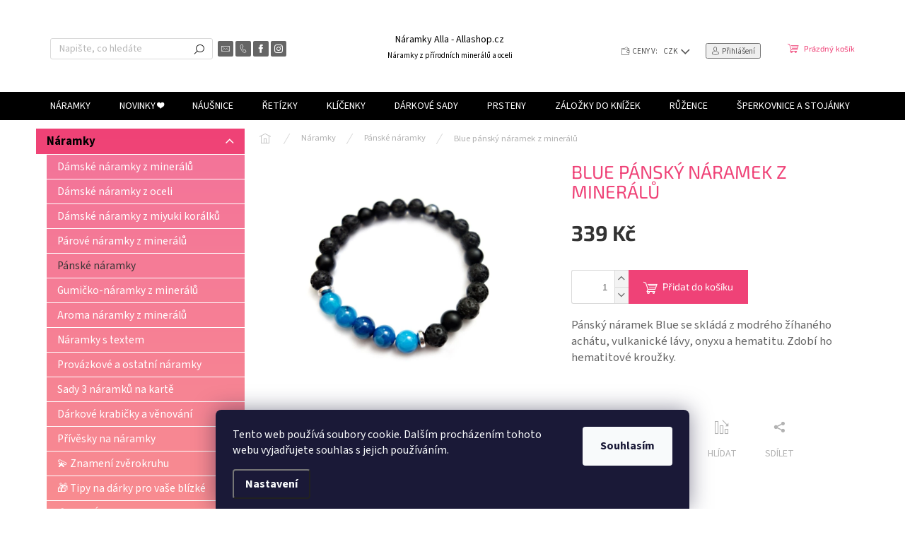

--- FILE ---
content_type: text/html; charset=utf-8
request_url: https://www.allashop.cz/panske-naramky/blue-pansky-naramek-z-mineralu/
body_size: 32727
content:
<!doctype html><html lang="cs" dir="ltr" class="header-background-light external-fonts-loaded"><head><meta charset="utf-8" /><meta name="viewport" content="width=device-width,initial-scale=1" /><title>náramek z minerálů pro muže</title><link rel="preconnect" href="https://cdn.myshoptet.com" /><link rel="dns-prefetch" href="https://cdn.myshoptet.com" /><link rel="preload" href="https://cdn.myshoptet.com/prj/dist/master/cms/libs/jquery/jquery-1.11.3.min.js" as="script" /><link href="https://cdn.myshoptet.com/prj/dist/master/cms/templates/frontend_templates/shared/css/font-face/source-sans-3.css" rel="stylesheet"><link href="https://cdn.myshoptet.com/prj/dist/master/cms/templates/frontend_templates/shared/css/font-face/exo-2.css" rel="stylesheet"><script>
dataLayer = [];
dataLayer.push({'shoptet' : {
    "pageId": 800,
    "pageType": "productDetail",
    "currency": "CZK",
    "currencyInfo": {
        "decimalSeparator": ",",
        "exchangeRate": 1,
        "priceDecimalPlaces": 2,
        "symbol": "K\u010d",
        "symbolLeft": 0,
        "thousandSeparator": " "
    },
    "language": "cs",
    "projectId": 198841,
    "product": {
        "id": 1208,
        "guid": "41f74166-2955-11ea-a2b2-ecf4bbd79d2f",
        "hasVariants": false,
        "codes": [
            {
                "code": 241
            }
        ],
        "code": "241",
        "name": "Blue p\u00e1nsk\u00fd n\u00e1ramek z miner\u00e1l\u016f",
        "appendix": "",
        "weight": 0,
        "manufacturerGuid": "1EF53329FAA16584B290DA0BA3DED3EE",
        "currentCategory": "N\u00e1ramky | P\u00e1nsk\u00e9 n\u00e1ramky",
        "currentCategoryGuid": "ea5b7e10-2655-11ea-beb1-002590dad85e",
        "defaultCategory": "N\u00e1ramky | P\u00e1nsk\u00e9 n\u00e1ramky",
        "defaultCategoryGuid": "ea5b7e10-2655-11ea-beb1-002590dad85e",
        "currency": "CZK",
        "priceWithVat": 339
    },
    "stocks": [
        {
            "id": "ext",
            "title": "Sklad",
            "isDeliveryPoint": 0,
            "visibleOnEshop": 1
        }
    ],
    "cartInfo": {
        "id": null,
        "freeShipping": false,
        "freeShippingFrom": 1200,
        "leftToFreeGift": {
            "formattedPrice": "0 K\u010d",
            "priceLeft": 0
        },
        "freeGift": false,
        "leftToFreeShipping": {
            "priceLeft": 1200,
            "dependOnRegion": 0,
            "formattedPrice": "1 200 K\u010d"
        },
        "discountCoupon": [],
        "getNoBillingShippingPrice": {
            "withoutVat": 0,
            "vat": 0,
            "withVat": 0
        },
        "cartItems": [],
        "taxMode": "ORDINARY"
    },
    "cart": [],
    "customer": {
        "priceRatio": 1,
        "priceListId": 1,
        "groupId": null,
        "registered": false,
        "mainAccount": false
    }
}});
dataLayer.push({'cookie_consent' : {
    "marketing": "denied",
    "analytics": "denied"
}});
document.addEventListener('DOMContentLoaded', function() {
    shoptet.consent.onAccept(function(agreements) {
        if (agreements.length == 0) {
            return;
        }
        dataLayer.push({
            'cookie_consent' : {
                'marketing' : (agreements.includes(shoptet.config.cookiesConsentOptPersonalisation)
                    ? 'granted' : 'denied'),
                'analytics': (agreements.includes(shoptet.config.cookiesConsentOptAnalytics)
                    ? 'granted' : 'denied')
            },
            'event': 'cookie_consent'
        });
    });
});
</script>
<meta property="og:type" content="website"><meta property="og:site_name" content="allashop.cz"><meta property="og:url" content="https://www.allashop.cz/panske-naramky/blue-pansky-naramek-z-mineralu/"><meta property="og:title" content="náramek z minerálů pro muže"><meta name="author" content="Náramky Alla - Allashop.cz"><meta name="web_author" content="Shoptet.cz"><meta name="dcterms.rightsHolder" content="www.allashop.cz"><meta name="robots" content="index,follow"><meta property="og:image" content="https://cdn.myshoptet.com/usr/www.allashop.cz/user/shop/big/1208_blue.jpg?670bb7df"><meta property="og:description" content="#TITLE# pro vás i vaše blízké ✔️osobní věnování ✔️ úprava náramků na míru ✔️ rychlé doručení ✔️ kvalitní zpracování ✔️ bezva ceny ✔️ dárky k objednávkám"><meta name="description" content="#TITLE# pro vás i vaše blízké ✔️osobní věnování ✔️ úprava náramků na míru ✔️ rychlé doručení ✔️ kvalitní zpracování ✔️ bezva ceny ✔️ dárky k objednávkám"><meta name="google-site-verification" content="Or4NHzaWbwavNUUiDrZmfQ1gIwrzFB-35hiFTb5-QOc"><meta property="product:price:amount" content="339"><meta property="product:price:currency" content="CZK"><style>:root {--color-primary: #000000;--color-primary-h: 0;--color-primary-s: 0%;--color-primary-l: 0%;--color-primary-hover: #404040;--color-primary-hover-h: 0;--color-primary-hover-s: 0%;--color-primary-hover-l: 25%;--color-secondary: #ef4277;--color-secondary-h: 342;--color-secondary-s: 84%;--color-secondary-l: 60%;--color-secondary-hover: #ff9c59;--color-secondary-hover-h: 24;--color-secondary-hover-s: 100%;--color-secondary-hover-l: 67%;--color-tertiary: #ef4277;--color-tertiary-h: 342;--color-tertiary-s: 84%;--color-tertiary-l: 60%;--color-tertiary-hover: #ff9c59;--color-tertiary-hover-h: 24;--color-tertiary-hover-s: 100%;--color-tertiary-hover-l: 67%;--color-header-background: #ffffff;--template-font: "Source Sans 3";--template-headings-font: "Exo 2";--header-background-url: url("[data-uri]");--cookies-notice-background: #1A1937;--cookies-notice-color: #F8FAFB;--cookies-notice-button-hover: #f5f5f5;--cookies-notice-link-hover: #27263f;--templates-update-management-preview-mode-content: "Náhled aktualizací šablony je aktivní pro váš prohlížeč."}</style>
    <script>var shoptet = shoptet || {};</script>
    <script src="https://cdn.myshoptet.com/prj/dist/master/shop/dist/main-3g-header.js.27c4444ba5dd6be3416d.js"></script>
<!-- User include --><!-- api 446(100) html code header -->
<link rel="stylesheet" href="https://cdn.myshoptet.com/usr/api2.dklab.cz/user/documents/_doplnky/poznamka/198841/203/198841_203.css" type="text/css" /><style> :root { 
            --dklab-poznamka-color-main: #000000;  
            --dklab-poznamka-color-empty: #A9A9A9;             
            --dklab-poznamka-color-tooltip-background: #000000;             
            --dklab-poznamka-color-tooltip-text: #FFFFFF;             
            --dklab-poznamka-color-cart-message: #000000;             
            --dklab-poznamka-color-cart-message-background: #F7AB31;             
        }
        </style>
<!-- api 492(144) html code header -->
<link rel="stylesheet" href="https://cdn.myshoptet.com/usr/api2.dklab.cz/user/documents/_doplnky/zakoupilo/198841/806/198841_806.css" type="text/css" /><style>
        :root {
            --dklab-zakoupilo-color-text: #FFFFFF;
            --dklab-zakoupilo-color-background: rgba(29,122,248,0.5);  
            --dklab-zakoupilo-color-border: rgba(29,122,248,0.5);            
            --dklab-zakoupilo-border-rounding: 100px;        
            
        }
        </style>
<!-- api 493(145) html code header -->
<link rel="stylesheet" href="https://cdn.myshoptet.com/usr/api2.dklab.cz/user/documents/_doplnky/templateCrystal/198841/8/198841_8.css" type="text/css" />
<!-- api 473(125) html code header -->

                <style>
                    #order-billing-methods .radio-wrapper[data-guid="f3b7631f-9b1e-11ed-a84f-002590dc5efc"]:not(.cggooglepay), #order-billing-methods .radio-wrapper[data-guid="94a3b6d4-66da-11eb-933a-002590dad85e"]:not(.cgapplepay) {
                        display: none;
                    }
                </style>
                <script type="text/javascript">
                    document.addEventListener('DOMContentLoaded', function() {
                        if (getShoptetDataLayer('pageType') === 'billingAndShipping') {
                            
                try {
                    if (window.ApplePaySession && window.ApplePaySession.canMakePayments()) {
                        document.querySelector('#order-billing-methods .radio-wrapper[data-guid="94a3b6d4-66da-11eb-933a-002590dad85e"]').classList.add('cgapplepay');
                    }
                } catch (err) {} 
            
                            
                const cgBaseCardPaymentMethod = {
                        type: 'CARD',
                        parameters: {
                            allowedAuthMethods: ["PAN_ONLY", "CRYPTOGRAM_3DS"],
                            allowedCardNetworks: [/*"AMEX", "DISCOVER", "INTERAC", "JCB",*/ "MASTERCARD", "VISA"]
                        }
                };
                
                function cgLoadScript(src, callback)
                {
                    var s,
                        r,
                        t;
                    r = false;
                    s = document.createElement('script');
                    s.type = 'text/javascript';
                    s.src = src;
                    s.onload = s.onreadystatechange = function() {
                        if ( !r && (!this.readyState || this.readyState == 'complete') )
                        {
                            r = true;
                            callback();
                        }
                    };
                    t = document.getElementsByTagName('script')[0];
                    t.parentNode.insertBefore(s, t);
                } 
                
                function cgGetGoogleIsReadyToPayRequest() {
                    return Object.assign(
                        {},
                        {
                            apiVersion: 2,
                            apiVersionMinor: 0
                        },
                        {
                            allowedPaymentMethods: [cgBaseCardPaymentMethod]
                        }
                    );
                }

                function onCgGooglePayLoaded() {
                    let paymentsClient = new google.payments.api.PaymentsClient({environment: 'PRODUCTION'});
                    paymentsClient.isReadyToPay(cgGetGoogleIsReadyToPayRequest()).then(function(response) {
                        if (response.result) {
                            document.querySelector('#order-billing-methods .radio-wrapper[data-guid="f3b7631f-9b1e-11ed-a84f-002590dc5efc"]').classList.add('cggooglepay');	 	 	 	 	 
                        }
                    })
                    .catch(function(err) {});
                }
                
                cgLoadScript('https://pay.google.com/gp/p/js/pay.js', onCgGooglePayLoaded);
            
                        }
                    });
                </script> 
                
<!-- service 446(100) html code header -->
<style>
@font-face {
    font-family: 'poznamka';
    src:  url('https://cdn.myshoptet.com/usr/api2.dklab.cz/user/documents/_doplnky/poznamka/font/note.eot?v1');
    src:  url('https://cdn.myshoptet.com/usr/api2.dklab.cz/user/documents/_doplnky/poznamka/font/note.eot?v1#iefix') format('embedded-opentype'),
    url('https://cdn.myshoptet.com/usr/api2.dklab.cz/user/documents/_doplnky/poznamka/font/note.ttf?v1') format('truetype'),
    url('https://cdn.myshoptet.com/usr/api2.dklab.cz/user/documents/_doplnky/poznamka/font/note.woff?v1') format('woff'),
    url('https://cdn.myshoptet.com/usr/api2.dklab.cz/user/documents/_doplnky/poznamka/font/note.svg?v1') format('svg');
    font-weight: normal;
    font-style: normal;
}
</style>
<!-- service 1228(847) html code header -->
<link 
rel="stylesheet" 
href="https://cdn.myshoptet.com/usr/dmartini.myshoptet.com/user/documents/upload/dmartini/shop_rating/shop_rating.min.css?140"
data-author="Dominik Martini" 
data-author-web="dmartini.cz">
<!-- service 1709(1293) html code header -->
<style>
.shkRecapImgExtension {
    float: left;
    width: 50px;
    margin-right: 6px;
    margin-bottom: 2px;
}
.shkRecapImgExtension:not(:nth-of-type(1)) {
  display: none;
}

@media only screen and (max-width: 1200px) and (min-width: 992px) {
    .shkRecapImgExtension {
        width: 38px;
    }
    .template-13 .shkRecapImgExtension {
        margin-right: 0;
        margin-bottom: 5px;
        width: 100%;
    }
}
@media only screen and (max-width: 360px) {
	.shkRecapImgExtension {
        width: 38px;
    }
}
.template-08 #checkout-recapitulation a,
.template-06 #checkout-recapitulation a {
	display: inline;
}
@media only screen and (max-width: 760px) and (min-width: 640px) {
	.template-08 .shkRecapImgExtension {
		margin-right: 0;
        margin-bottom: 5px;
        width: 100%;
	}
  .template-08 #checkout-recapitulation a {
  	display: inline-block;
  }
}

@media only screen and (max-width: 992px) and (min-width: 640px) {
    .template-05 .shkRecapImgExtension,
    .template-04 .shkRecapImgExtension {
        width: 38px;
    }
}
</style>
<!-- /User include --><link rel="shortcut icon" href="/favicon.ico" type="image/x-icon" /><link rel="canonical" href="https://www.allashop.cz/panske-naramky/blue-pansky-naramek-z-mineralu/" />    <script>
        var _hwq = _hwq || [];
        _hwq.push(['setKey', 'C15FC5257DAC8D70112DBF8ADAE153EE']);
        _hwq.push(['setTopPos', '200']);
        _hwq.push(['showWidget', '22']);
        (function() {
            var ho = document.createElement('script');
            ho.src = 'https://cz.im9.cz/direct/i/gjs.php?n=wdgt&sak=C15FC5257DAC8D70112DBF8ADAE153EE';
            var s = document.getElementsByTagName('script')[0]; s.parentNode.insertBefore(ho, s);
        })();
    </script>
    <!-- Global site tag (gtag.js) - Google Analytics -->
    <script async src="https://www.googletagmanager.com/gtag/js?id=G-EXWGCF0M4J"></script>
    <script>
        
        window.dataLayer = window.dataLayer || [];
        function gtag(){dataLayer.push(arguments);}
        

                    console.debug('default consent data');

            gtag('consent', 'default', {"ad_storage":"denied","analytics_storage":"denied","ad_user_data":"denied","ad_personalization":"denied","wait_for_update":500});
            dataLayer.push({
                'event': 'default_consent'
            });
        
        gtag('js', new Date());

        
                gtag('config', 'G-EXWGCF0M4J', {"groups":"GA4","send_page_view":false,"content_group":"productDetail","currency":"CZK","page_language":"cs"});
        
                gtag('config', 'AW-367862681', {"allow_enhanced_conversions":true});
        
        
        
        
        
                    gtag('event', 'page_view', {"send_to":"GA4","page_language":"cs","content_group":"productDetail","currency":"CZK"});
        
                gtag('set', 'currency', 'CZK');

        gtag('event', 'view_item', {
            "send_to": "UA",
            "items": [
                {
                    "id": "241",
                    "name": "Blue p\u00e1nsk\u00fd n\u00e1ramek z miner\u00e1l\u016f",
                    "category": "N\u00e1ramky \/ P\u00e1nsk\u00e9 n\u00e1ramky",
                                        "brand": "ALLA",
                                                            "price": 339
                }
            ]
        });
        
        
        
        
        
                    gtag('event', 'view_item', {"send_to":"GA4","page_language":"cs","content_group":"productDetail","value":339,"currency":"CZK","items":[{"item_id":"241","item_name":"Blue p\u00e1nsk\u00fd n\u00e1ramek z miner\u00e1l\u016f","item_brand":"ALLA","item_category":"N\u00e1ramky","item_category2":"P\u00e1nsk\u00e9 n\u00e1ramky","price":339,"quantity":1,"index":0}]});
        
        
        
        
        
        
        
        document.addEventListener('DOMContentLoaded', function() {
            if (typeof shoptet.tracking !== 'undefined') {
                for (var id in shoptet.tracking.bannersList) {
                    gtag('event', 'view_promotion', {
                        "send_to": "UA",
                        "promotions": [
                            {
                                "id": shoptet.tracking.bannersList[id].id,
                                "name": shoptet.tracking.bannersList[id].name,
                                "position": shoptet.tracking.bannersList[id].position
                            }
                        ]
                    });
                }
            }

            shoptet.consent.onAccept(function(agreements) {
                if (agreements.length !== 0) {
                    console.debug('gtag consent accept');
                    var gtagConsentPayload =  {
                        'ad_storage': agreements.includes(shoptet.config.cookiesConsentOptPersonalisation)
                            ? 'granted' : 'denied',
                        'analytics_storage': agreements.includes(shoptet.config.cookiesConsentOptAnalytics)
                            ? 'granted' : 'denied',
                                                                                                'ad_user_data': agreements.includes(shoptet.config.cookiesConsentOptPersonalisation)
                            ? 'granted' : 'denied',
                        'ad_personalization': agreements.includes(shoptet.config.cookiesConsentOptPersonalisation)
                            ? 'granted' : 'denied',
                        };
                    console.debug('update consent data', gtagConsentPayload);
                    gtag('consent', 'update', gtagConsentPayload);
                    dataLayer.push(
                        { 'event': 'update_consent' }
                    );
                }
            });
        });
    </script>
<script>
    (function(t, r, a, c, k, i, n, g) { t['ROIDataObject'] = k;
    t[k]=t[k]||function(){ (t[k].q=t[k].q||[]).push(arguments) },t[k].c=i;n=r.createElement(a),
    g=r.getElementsByTagName(a)[0];n.async=1;n.src=c;g.parentNode.insertBefore(n,g)
    })(window, document, 'script', '//www.heureka.cz/ocm/sdk.js?source=shoptet&version=2&page=product_detail', 'heureka', 'cz');

    heureka('set_user_consent', 0);
</script>
</head><body class="desktop id-800 in-panske-naramky template-11 type-product type-detail multiple-columns-body columns-3 blank-mode blank-mode-css ums_forms_redesign--off ums_a11y_category_page--on ums_discussion_rating_forms--off ums_flags_display_unification--on ums_a11y_login--on mobile-header-version-1">
        <div id="fb-root"></div>
        <script>
            window.fbAsyncInit = function() {
                FB.init({
                    autoLogAppEvents : true,
                    xfbml            : true,
                    version          : 'v24.0'
                });
            };
        </script>
        <script async defer crossorigin="anonymous" src="https://connect.facebook.net/cs_CZ/sdk.js#xfbml=1&version=v24.0"></script>    <div class="siteCookies siteCookies--bottom siteCookies--dark js-siteCookies" role="dialog" data-testid="cookiesPopup" data-nosnippet>
        <div class="siteCookies__form">
            <div class="siteCookies__content">
                <div class="siteCookies__text">
                    Tento web používá soubory cookie. Dalším procházením tohoto webu vyjadřujete souhlas s jejich používáním.
                </div>
                <p class="siteCookies__links">
                    <button class="siteCookies__link js-cookies-settings" aria-label="Nastavení cookies" data-testid="cookiesSettings">Nastavení</button>
                </p>
            </div>
            <div class="siteCookies__buttonWrap">
                                <button class="siteCookies__button js-cookiesConsentSubmit" value="all" aria-label="Přijmout cookies" data-testid="buttonCookiesAccept">Souhlasím</button>
            </div>
        </div>
        <script>
            document.addEventListener("DOMContentLoaded", () => {
                const siteCookies = document.querySelector('.js-siteCookies');
                document.addEventListener("scroll", shoptet.common.throttle(() => {
                    const st = document.documentElement.scrollTop;
                    if (st > 1) {
                        siteCookies.classList.add('siteCookies--scrolled');
                    } else {
                        siteCookies.classList.remove('siteCookies--scrolled');
                    }
                }, 100));
            });
        </script>
    </div>
<a href="#content" class="skip-link sr-only">Přejít na obsah</a><div class="overall-wrapper"><div class="user-action"><div class="container">
    <div class="user-action-in">
                    <div id="login" class="user-action-login popup-widget login-widget" role="dialog" aria-labelledby="loginHeading">
        <div class="popup-widget-inner">
                            <h2 id="loginHeading">Přihlášení k vašemu účtu</h2><div id="customerLogin"><form action="/action/Customer/Login/" method="post" id="formLoginIncluded" class="csrf-enabled formLogin" data-testid="formLogin"><input type="hidden" name="referer" value="" /><div class="form-group"><div class="input-wrapper email js-validated-element-wrapper no-label"><input type="email" name="email" class="form-control" autofocus placeholder="E-mailová adresa (např. jan@novak.cz)" data-testid="inputEmail" autocomplete="email" required /></div></div><div class="form-group"><div class="input-wrapper password js-validated-element-wrapper no-label"><input type="password" name="password" class="form-control" placeholder="Heslo" data-testid="inputPassword" autocomplete="current-password" required /><span class="no-display">Nemůžete vyplnit toto pole</span><input type="text" name="surname" value="" class="no-display" /></div></div><div class="form-group"><div class="login-wrapper"><button type="submit" class="btn btn-secondary btn-text btn-login" data-testid="buttonSubmit">Přihlásit se</button><div class="password-helper"><a href="/registrace/" data-testid="signup" rel="nofollow">Nová registrace</a><a href="/klient/zapomenute-heslo/" rel="nofollow">Zapomenuté heslo</a></div></div></div><div class="social-login-buttons"><div class="social-login-buttons-divider"><span>nebo</span></div><div class="form-group"><a href="/action/Social/login/?provider=Facebook" class="login-btn facebook" rel="nofollow"><span class="login-facebook-icon"></span><strong>Přihlásit se přes Facebook</strong></a></div><div class="form-group"><a href="/action/Social/login/?provider=Seznam" class="login-btn seznam" rel="nofollow"><span class="login-seznam-icon"></span><strong>Přihlásit se přes Seznam</strong></a></div></div></form>
</div>                    </div>
    </div>

                            <div id="cart-widget" class="user-action-cart popup-widget cart-widget loader-wrapper" data-testid="popupCartWidget" role="dialog" aria-hidden="true">
    <div class="popup-widget-inner cart-widget-inner place-cart-here">
        <div class="loader-overlay">
            <div class="loader"></div>
        </div>
    </div>

    <div class="cart-widget-button">
        <a href="/kosik/" class="btn btn-conversion" id="continue-order-button" rel="nofollow" data-testid="buttonNextStep">Pokračovat do košíku</a>
    </div>
</div>
            </div>
</div>
</div><div class="top-navigation-bar" data-testid="topNavigationBar">

    <div class="container">

        <div class="top-navigation-contacts">
            <strong>Zákaznická podpora:</strong><a href="mailto:allasperky@seznam.cz" class="project-email" data-testid="contactboxEmail"><span>allasperky@seznam.cz</span></a>        </div>

                            <div class="top-navigation-menu">
                <div class="top-navigation-menu-trigger"></div>
                <ul class="top-navigation-bar-menu">
                                            <li class="top-navigation-menu-item-39">
                            <a href="/obchodni-podminky/">Obchodní podmínky</a>
                        </li>
                                            <li class="top-navigation-menu-item-1000">
                            <a href="/formular-pro-odstoupeni-od-kupni-smlouvy/">Formulář pro odstoupení od kupní smlouvy</a>
                        </li>
                                    </ul>
                <ul class="top-navigation-bar-menu-helper"></ul>
            </div>
        
        <div class="top-navigation-tools">
            <div class="responsive-tools">
                <a href="#" class="toggle-window" data-target="search" aria-label="Hledat" data-testid="linkSearchIcon"></a>
                                                            <a href="#" class="toggle-window" data-target="login"></a>
                                                    <a href="#" class="toggle-window" data-target="navigation" aria-label="Menu" data-testid="hamburgerMenu"></a>
            </div>
                <div class="dropdown">
        <span>Ceny v:</span>
        <button id="topNavigationDropdown" type="button" data-toggle="dropdown" aria-haspopup="true" aria-expanded="false">
            CZK
            <span class="caret"></span>
        </button>
        <ul class="dropdown-menu" aria-labelledby="topNavigationDropdown"><li><a href="/action/Currency/changeCurrency/?currencyCode=CZK" rel="nofollow">CZK</a></li><li><a href="/action/Currency/changeCurrency/?currencyCode=EUR" rel="nofollow">EUR</a></li></ul>
    </div>
            <button class="top-nav-button top-nav-button-login toggle-window" type="button" data-target="login" aria-haspopup="dialog" aria-controls="login" aria-expanded="false" data-testid="signin"><span>Přihlášení</span></button>        </div>

    </div>

</div>
<header id="header"><div class="container navigation-wrapper">
    <div class="header-top">
        <div class="site-name-wrapper">
            <div class="site-name"><a href="/" class="text-logo" data-testid="linkWebsiteLogo"><span><span class="header__title">Náramky Alla - Allashop.cz</span><small class="motto">Náramky z přírodních minerálů a oceli</small></span></a></div>        </div>
        <div class="search" itemscope itemtype="https://schema.org/WebSite">
            <meta itemprop="headline" content="Pánské náramky"/><meta itemprop="url" content="https://www.allashop.cz"/><meta itemprop="text" content="#TITLE# pro vás i vaše blízké ✔️osobní věnování ✔️ úprava náramků na míru ✔️ rychlé doručení ✔️ kvalitní zpracování ✔️ bezva ceny ✔️ dárky k objednávkám"/>            <form action="/action/ProductSearch/prepareString/" method="post"
    id="formSearchForm" class="search-form compact-form js-search-main"
    itemprop="potentialAction" itemscope itemtype="https://schema.org/SearchAction" data-testid="searchForm">
    <fieldset>
        <meta itemprop="target"
            content="https://www.allashop.cz/vyhledavani/?string={string}"/>
        <input type="hidden" name="language" value="cs"/>
        
            
<input
    type="search"
    name="string"
        class="query-input form-control search-input js-search-input"
    placeholder="Napište, co hledáte"
    autocomplete="off"
    required
    itemprop="query-input"
    aria-label="Vyhledávání"
    data-testid="searchInput"
>
            <button type="submit" class="btn btn-default" data-testid="searchBtn">Hledat</button>
        
    </fieldset>
</form>
        </div>
        <div class="navigation-buttons">
                
    <a href="/kosik/" class="btn btn-icon toggle-window cart-count" data-target="cart" data-hover="true" data-redirect="true" data-testid="headerCart" rel="nofollow" aria-haspopup="dialog" aria-expanded="false" aria-controls="cart-widget">
        
                <span class="sr-only">Nákupní košík</span>
        
            <span class="cart-price visible-lg-inline-block" data-testid="headerCartPrice">
                                    Prázdný košík                            </span>
        
    
            </a>
        </div>
    </div>
    <nav id="navigation" aria-label="Hlavní menu" data-collapsible="true"><div class="navigation-in menu"><ul class="menu-level-1" role="menubar" data-testid="headerMenuItems"><li class="menu-item-673 ext" role="none"><a href="/naramky/" data-testid="headerMenuItem" role="menuitem" aria-haspopup="true" aria-expanded="false"><b>Náramky</b><span class="submenu-arrow"></span></a><ul class="menu-level-2" aria-label="Náramky" tabindex="-1" role="menu"><li class="menu-item-676" role="none"><a href="/damske-naramky/" class="menu-image" data-testid="headerMenuItem" tabindex="-1" aria-hidden="true"><img src="data:image/svg+xml,%3Csvg%20width%3D%22140%22%20height%3D%22100%22%20xmlns%3D%22http%3A%2F%2Fwww.w3.org%2F2000%2Fsvg%22%3E%3C%2Fsvg%3E" alt="" aria-hidden="true" width="140" height="100"  data-src="https://cdn.myshoptet.com/usr/www.allashop.cz/user/categories/thumb/sweet-1.jpg" fetchpriority="low" /></a><div><a href="/damske-naramky/" data-testid="headerMenuItem" role="menuitem"><span>Dámské náramky z minerálů</span></a>
                        </div></li><li class="menu-item-909" role="none"><a href="/damske-naramky-z-oceli/" class="menu-image" data-testid="headerMenuItem" tabindex="-1" aria-hidden="true"><img src="data:image/svg+xml,%3Csvg%20width%3D%22140%22%20height%3D%22100%22%20xmlns%3D%22http%3A%2F%2Fwww.w3.org%2F2000%2Fsvg%22%3E%3C%2Fsvg%3E" alt="" aria-hidden="true" width="140" height="100"  data-src="https://cdn.myshoptet.com/usr/www.allashop.cz/user/categories/thumb/dsc05274.jpg" fetchpriority="low" /></a><div><a href="/damske-naramky-z-oceli/" data-testid="headerMenuItem" role="menuitem"><span>Dámské náramky z oceli</span></a>
                        </div></li><li class="menu-item-920" role="none"><a href="/damske-naramky-z-miyuki-koralku/" class="menu-image" data-testid="headerMenuItem" tabindex="-1" aria-hidden="true"><img src="data:image/svg+xml,%3Csvg%20width%3D%22140%22%20height%3D%22100%22%20xmlns%3D%22http%3A%2F%2Fwww.w3.org%2F2000%2Fsvg%22%3E%3C%2Fsvg%3E" alt="" aria-hidden="true" width="140" height="100"  data-src="https://cdn.myshoptet.com/usr/www.allashop.cz/user/categories/thumb/tila_tyrkys_2.jpg" fetchpriority="low" /></a><div><a href="/damske-naramky-z-miyuki-koralku/" data-testid="headerMenuItem" role="menuitem"><span>Dámské náramky z miyuki korálků</span></a>
                        </div></li><li class="menu-item-783" role="none"><a href="/parove-naramky/" class="menu-image" data-testid="headerMenuItem" tabindex="-1" aria-hidden="true"><img src="data:image/svg+xml,%3Csvg%20width%3D%22140%22%20height%3D%22100%22%20xmlns%3D%22http%3A%2F%2Fwww.w3.org%2F2000%2Fsvg%22%3E%3C%2Fsvg%3E" alt="" aria-hidden="true" width="140" height="100"  data-src="https://cdn.myshoptet.com/usr/www.allashop.cz/user/categories/thumb/mama_dcera1.jpg" fetchpriority="low" /></a><div><a href="/parove-naramky/" data-testid="headerMenuItem" role="menuitem"><span>Párové náramky z minerálů</span></a>
                        </div></li><li class="menu-item-800 active" role="none"><a href="/panske-naramky/" class="menu-image" data-testid="headerMenuItem" tabindex="-1" aria-hidden="true"><img src="data:image/svg+xml,%3Csvg%20width%3D%22140%22%20height%3D%22100%22%20xmlns%3D%22http%3A%2F%2Fwww.w3.org%2F2000%2Fsvg%22%3E%3C%2Fsvg%3E" alt="" aria-hidden="true" width="140" height="100"  data-src="https://cdn.myshoptet.com/usr/www.allashop.cz/user/categories/thumb/dsc04606.jpg" fetchpriority="low" /></a><div><a href="/panske-naramky/" data-testid="headerMenuItem" role="menuitem"><span>Pánské náramky</span></a>
                        </div></li><li class="menu-item-830" role="none"><a href="/gumicko-naramky/" class="menu-image" data-testid="headerMenuItem" tabindex="-1" aria-hidden="true"><img src="data:image/svg+xml,%3Csvg%20width%3D%22140%22%20height%3D%22100%22%20xmlns%3D%22http%3A%2F%2Fwww.w3.org%2F2000%2Fsvg%22%3E%3C%2Fsvg%3E" alt="" aria-hidden="true" width="140" height="100"  data-src="https://cdn.myshoptet.com/usr/www.allashop.cz/user/categories/thumb/gumickonaramek_powerful.jpg" fetchpriority="low" /></a><div><a href="/gumicko-naramky/" data-testid="headerMenuItem" role="menuitem"><span>Gumičko-náramky z minerálů</span></a>
                        </div></li><li class="menu-item-854" role="none"><a href="/aroma-naramky/" class="menu-image" data-testid="headerMenuItem" tabindex="-1" aria-hidden="true"><img src="data:image/svg+xml,%3Csvg%20width%3D%22140%22%20height%3D%22100%22%20xmlns%3D%22http%3A%2F%2Fwww.w3.org%2F2000%2Fsvg%22%3E%3C%2Fsvg%3E" alt="" aria-hidden="true" width="140" height="100"  data-src="https://cdn.myshoptet.com/usr/www.allashop.cz/user/categories/thumb/dsc04024.jpg" fetchpriority="low" /></a><div><a href="/aroma-naramky/" data-testid="headerMenuItem" role="menuitem"><span>Aroma náramky z minerálů</span></a>
                        </div></li><li class="menu-item-948" role="none"><a href="/naramky-s-textem/" class="menu-image" data-testid="headerMenuItem" tabindex="-1" aria-hidden="true"><img src="data:image/svg+xml,%3Csvg%20width%3D%22140%22%20height%3D%22100%22%20xmlns%3D%22http%3A%2F%2Fwww.w3.org%2F2000%2Fsvg%22%3E%3C%2Fsvg%3E" alt="" aria-hidden="true" width="140" height="100"  data-src="https://cdn.myshoptet.com/usr/www.allashop.cz/user/categories/thumb/dsc04041.jpg" fetchpriority="low" /></a><div><a href="/naramky-s-textem/" data-testid="headerMenuItem" role="menuitem"><span>Náramky s textem</span></a>
                        </div></li><li class="menu-item-923" role="none"><a href="/provazkove-a-ostatni-naramky/" class="menu-image" data-testid="headerMenuItem" tabindex="-1" aria-hidden="true"><img src="data:image/svg+xml,%3Csvg%20width%3D%22140%22%20height%3D%22100%22%20xmlns%3D%22http%3A%2F%2Fwww.w3.org%2F2000%2Fsvg%22%3E%3C%2Fsvg%3E" alt="" aria-hidden="true" width="140" height="100"  data-src="https://cdn.myshoptet.com/usr/www.allashop.cz/user/categories/thumb/dsc04833.jpg" fetchpriority="low" /></a><div><a href="/provazkove-a-ostatni-naramky/" data-testid="headerMenuItem" role="menuitem"><span>Provázkové a ostatní náramky</span></a>
                        </div></li><li class="menu-item-951" role="none"><a href="/sady-3-naramku-na-karte/" class="menu-image" data-testid="headerMenuItem" tabindex="-1" aria-hidden="true"><img src="data:image/svg+xml,%3Csvg%20width%3D%22140%22%20height%3D%22100%22%20xmlns%3D%22http%3A%2F%2Fwww.w3.org%2F2000%2Fsvg%22%3E%3C%2Fsvg%3E" alt="" aria-hidden="true" width="140" height="100"  data-src="https://cdn.myshoptet.com/usr/www.allashop.cz/user/categories/thumb/d__rkov___sada_3_n__ramk___na_kart___summer.jpg" fetchpriority="low" /></a><div><a href="/sady-3-naramku-na-karte/" data-testid="headerMenuItem" role="menuitem"><span>Sady 3 náramků na kartě</span></a>
                        </div></li><li class="menu-item-794" role="none"><a href="/darkove-krabicky/" class="menu-image" data-testid="headerMenuItem" tabindex="-1" aria-hidden="true"><img src="data:image/svg+xml,%3Csvg%20width%3D%22140%22%20height%3D%22100%22%20xmlns%3D%22http%3A%2F%2Fwww.w3.org%2F2000%2Fsvg%22%3E%3C%2Fsvg%3E" alt="" aria-hidden="true" width="140" height="100"  data-src="https://cdn.myshoptet.com/usr/www.allashop.cz/user/categories/thumb/dsc04304.jpg" fetchpriority="low" /></a><div><a href="/darkove-krabicky/" data-testid="headerMenuItem" role="menuitem"><span>Dárkové krabičky a věnování</span></a>
                        </div></li><li class="menu-item-868" role="none"><a href="/privesky-na-naramky/" class="menu-image" data-testid="headerMenuItem" tabindex="-1" aria-hidden="true"><img src="data:image/svg+xml,%3Csvg%20width%3D%22140%22%20height%3D%22100%22%20xmlns%3D%22http%3A%2F%2Fwww.w3.org%2F2000%2Fsvg%22%3E%3C%2Fsvg%3E" alt="" aria-hidden="true" width="140" height="100"  data-src="https://cdn.myshoptet.com/usr/www.allashop.cz/user/categories/thumb/dsc03507.jpg" fetchpriority="low" /></a><div><a href="/privesky-na-naramky/" data-testid="headerMenuItem" role="menuitem"><span>Přívěsky na náramky</span></a>
                        </div></li><li class="menu-item-1018" role="none"><a href="/znameni-zverokruhu/" class="menu-image" data-testid="headerMenuItem" tabindex="-1" aria-hidden="true"><img src="data:image/svg+xml,%3Csvg%20width%3D%22140%22%20height%3D%22100%22%20xmlns%3D%22http%3A%2F%2Fwww.w3.org%2F2000%2Fsvg%22%3E%3C%2Fsvg%3E" alt="" aria-hidden="true" width="140" height="100"  data-src="https://cdn.myshoptet.com/usr/www.allashop.cz/user/categories/thumb/znamen__.jpeg" fetchpriority="low" /></a><div><a href="/znameni-zverokruhu/" data-testid="headerMenuItem" role="menuitem"><span>💫 Znamení zvěrokruhu</span></a>
                        </div></li><li class="menu-item-957" role="none"><a href="/tipy-na-darky/" class="menu-image" data-testid="headerMenuItem" tabindex="-1" aria-hidden="true"><img src="data:image/svg+xml,%3Csvg%20width%3D%22140%22%20height%3D%22100%22%20xmlns%3D%22http%3A%2F%2Fwww.w3.org%2F2000%2Fsvg%22%3E%3C%2Fsvg%3E" alt="" aria-hidden="true" width="140" height="100"  data-src="https://cdn.myshoptet.com/usr/www.allashop.cz/user/categories/thumb/red_minimalist_merry_christmas_instagram_post.png" fetchpriority="low" /></a><div><a href="/tipy-na-darky/" data-testid="headerMenuItem" role="menuitem"><span>🎁 Tipy na dárky pro vaše blízké</span></a>
                        </div></li><li class="menu-item-980" role="none"><a href="/---jarni-kolekce/" class="menu-image" data-testid="headerMenuItem" tabindex="-1" aria-hidden="true"><img src="data:image/svg+xml,%3Csvg%20width%3D%22140%22%20height%3D%22100%22%20xmlns%3D%22http%3A%2F%2Fwww.w3.org%2F2000%2Fsvg%22%3E%3C%2Fsvg%3E" alt="" aria-hidden="true" width="140" height="100"  data-src="https://cdn.myshoptet.com/usr/www.allashop.cz/user/categories/thumb/hello_spring_card.png" fetchpriority="low" /></a><div><a href="/---jarni-kolekce/" data-testid="headerMenuItem" role="menuitem"><span>🌸 JARNÍ KOLEKCE</span></a>
                        </div></li><li class="menu-item-984" role="none"><a href="/pro-maminku/" class="menu-image" data-testid="headerMenuItem" tabindex="-1" aria-hidden="true"><img src="data:image/svg+xml,%3Csvg%20width%3D%22140%22%20height%3D%22100%22%20xmlns%3D%22http%3A%2F%2Fwww.w3.org%2F2000%2Fsvg%22%3E%3C%2Fsvg%3E" alt="" aria-hidden="true" width="140" height="100"  data-src="https://cdn.myshoptet.com/usr/www.allashop.cz/user/categories/thumb/green_and_cream_illustrative__happy_mother_s_day_instagram_post.png" fetchpriority="low" /></a><div><a href="/pro-maminku/" data-testid="headerMenuItem" role="menuitem"><span>🎁 PRO MAMINKU</span></a>
                        </div></li><li class="menu-item-926" role="none"><a href="/letni-kolekce/" class="menu-image" data-testid="headerMenuItem" tabindex="-1" aria-hidden="true"><img src="data:image/svg+xml,%3Csvg%20width%3D%22140%22%20height%3D%22100%22%20xmlns%3D%22http%3A%2F%2Fwww.w3.org%2F2000%2Fsvg%22%3E%3C%2Fsvg%3E" alt="" aria-hidden="true" width="140" height="100"  data-src="https://cdn.myshoptet.com/usr/www.allashop.cz/user/categories/thumb/green_and_pink_illustrative_welcome_summer_poster.png" fetchpriority="low" /></a><div><a href="/letni-kolekce/" data-testid="headerMenuItem" role="menuitem"><span>🌞 LETNÍ KOLEKCE</span></a>
                        </div></li><li class="menu-item-945" role="none"><a href="/---podzimni-kolekce/" class="menu-image" data-testid="headerMenuItem" tabindex="-1" aria-hidden="true"><img src="data:image/svg+xml,%3Csvg%20width%3D%22140%22%20height%3D%22100%22%20xmlns%3D%22http%3A%2F%2Fwww.w3.org%2F2000%2Fsvg%22%3E%3C%2Fsvg%3E" alt="" aria-hidden="true" width="140" height="100"  data-src="https://cdn.myshoptet.com/usr/www.allashop.cz/user/categories/thumb/beige_orange_autumn_facebook_post.png" fetchpriority="low" /></a><div><a href="/---podzimni-kolekce/" data-testid="headerMenuItem" role="menuitem"><span>🍁 PODZIMNÍ KOLEKCE</span></a>
                        </div></li><li class="menu-item-954" role="none"><a href="/---zimni-kolekce/" class="menu-image" data-testid="headerMenuItem" tabindex="-1" aria-hidden="true"><img src="data:image/svg+xml,%3Csvg%20width%3D%22140%22%20height%3D%22100%22%20xmlns%3D%22http%3A%2F%2Fwww.w3.org%2F2000%2Fsvg%22%3E%3C%2Fsvg%3E" alt="" aria-hidden="true" width="140" height="100"  data-src="https://cdn.myshoptet.com/usr/www.allashop.cz/user/categories/thumb/blue_and_white_illustrative_hello_winter_instagram_post.png" fetchpriority="low" /></a><div><a href="/---zimni-kolekce/" data-testid="headerMenuItem" role="menuitem"><span>❄️ Zimní kolekce</span></a>
                        </div></li><li class="menu-item-988" role="none"><a href="/limitovana-vanocni-kolekce/" class="menu-image" data-testid="headerMenuItem" tabindex="-1" aria-hidden="true"><img src="data:image/svg+xml,%3Csvg%20width%3D%22140%22%20height%3D%22100%22%20xmlns%3D%22http%3A%2F%2Fwww.w3.org%2F2000%2Fsvg%22%3E%3C%2Fsvg%3E" alt="" aria-hidden="true" width="140" height="100"  data-src="https://cdn.myshoptet.com/usr/www.allashop.cz/user/categories/thumb/retizek-vlocka.jpg" fetchpriority="low" /></a><div><a href="/limitovana-vanocni-kolekce/" data-testid="headerMenuItem" role="menuitem"><span>🎄 Limitovaná Vánoční kolekce</span></a>
                        </div></li><li class="menu-item-1030" role="none"><a href="/valentyn/" class="menu-image" data-testid="headerMenuItem" tabindex="-1" aria-hidden="true"><img src="data:image/svg+xml,%3Csvg%20width%3D%22140%22%20height%3D%22100%22%20xmlns%3D%22http%3A%2F%2Fwww.w3.org%2F2000%2Fsvg%22%3E%3C%2Fsvg%3E" alt="" aria-hidden="true" width="140" height="100"  data-src="https://cdn.myshoptet.com/prj/dist/master/cms/templates/frontend_templates/00/img/folder.svg" fetchpriority="low" /></a><div><a href="/valentyn/" data-testid="headerMenuItem" role="menuitem"><span>Valentýn ❤️</span></a>
                        </div></li></ul></li>
<li class="menu-item-934" role="none"><a href="/novinky/" data-testid="headerMenuItem" role="menuitem" aria-expanded="false"><b>NOVINKY ❤️</b></a></li>
<li class="menu-item-771 ext" role="none"><a href="/nausnice/" data-testid="headerMenuItem" role="menuitem" aria-haspopup="true" aria-expanded="false"><b>Náušnice</b><span class="submenu-arrow"></span></a><ul class="menu-level-2" aria-label="Náušnice" tabindex="-1" role="menu"><li class="menu-item-937" role="none"><a href="/nausnice-z-oceli-s-mineraly/" class="menu-image" data-testid="headerMenuItem" tabindex="-1" aria-hidden="true"><img src="data:image/svg+xml,%3Csvg%20width%3D%22140%22%20height%3D%22100%22%20xmlns%3D%22http%3A%2F%2Fwww.w3.org%2F2000%2Fsvg%22%3E%3C%2Fsvg%3E" alt="" aria-hidden="true" width="140" height="100"  data-src="https://cdn.myshoptet.com/prj/dist/master/cms/templates/frontend_templates/00/img/folder.svg" fetchpriority="low" /></a><div><a href="/nausnice-z-oceli-s-mineraly/" data-testid="headerMenuItem" role="menuitem"><span>Náušnice z oceli s minerály</span></a>
                        </div></li><li class="menu-item-940" role="none"><a href="/nausnice-z-oceli/" class="menu-image" data-testid="headerMenuItem" tabindex="-1" aria-hidden="true"><img src="data:image/svg+xml,%3Csvg%20width%3D%22140%22%20height%3D%22100%22%20xmlns%3D%22http%3A%2F%2Fwww.w3.org%2F2000%2Fsvg%22%3E%3C%2Fsvg%3E" alt="" aria-hidden="true" width="140" height="100"  data-src="https://cdn.myshoptet.com/prj/dist/master/cms/templates/frontend_templates/00/img/folder.svg" fetchpriority="low" /></a><div><a href="/nausnice-z-oceli/" data-testid="headerMenuItem" role="menuitem"><span>Náušnice z oceli</span></a>
                        </div></li><li class="menu-item-942" role="none"><a href="/nausnice-z-oceli-pro-deti/" class="menu-image" data-testid="headerMenuItem" tabindex="-1" aria-hidden="true"><img src="data:image/svg+xml,%3Csvg%20width%3D%22140%22%20height%3D%22100%22%20xmlns%3D%22http%3A%2F%2Fwww.w3.org%2F2000%2Fsvg%22%3E%3C%2Fsvg%3E" alt="" aria-hidden="true" width="140" height="100"  data-src="https://cdn.myshoptet.com/prj/dist/master/cms/templates/frontend_templates/00/img/folder.svg" fetchpriority="low" /></a><div><a href="/nausnice-z-oceli-pro-deti/" data-testid="headerMenuItem" role="menuitem"><span>Náušnice z oceli pro děti</span></a>
                        </div></li></ul></li>
<li class="menu-item-824" role="none"><a href="/retizky/" data-testid="headerMenuItem" role="menuitem" aria-expanded="false"><b>Řetízky</b></a></li>
<li class="menu-item-744" role="none"><a href="/klicenky/" data-testid="headerMenuItem" role="menuitem" aria-expanded="false"><b>Klíčenky</b></a></li>
<li class="menu-item-906" role="none"><a href="/darkove-sady/" data-testid="headerMenuItem" role="menuitem" aria-expanded="false"><b>Dárkové sady</b></a></li>
<li class="menu-item-874 ext" role="none"><a href="/prsteny/" data-testid="headerMenuItem" role="menuitem" aria-haspopup="true" aria-expanded="false"><b>Prsteny</b><span class="submenu-arrow"></span></a><ul class="menu-level-2" aria-label="Prsteny" tabindex="-1" role="menu"><li class="menu-item-915" role="none"><a href="/prsteny-z-oceli/" class="menu-image" data-testid="headerMenuItem" tabindex="-1" aria-hidden="true"><img src="data:image/svg+xml,%3Csvg%20width%3D%22140%22%20height%3D%22100%22%20xmlns%3D%22http%3A%2F%2Fwww.w3.org%2F2000%2Fsvg%22%3E%3C%2Fsvg%3E" alt="" aria-hidden="true" width="140" height="100"  data-src="https://cdn.myshoptet.com/prj/dist/master/cms/templates/frontend_templates/00/img/folder.svg" fetchpriority="low" /></a><div><a href="/prsteny-z-oceli/" data-testid="headerMenuItem" role="menuitem"><span>Prsteny z oceli</span></a>
                        </div></li><li class="menu-item-912" role="none"><a href="/prsteny-z-oceli-s-mineraly/" class="menu-image" data-testid="headerMenuItem" tabindex="-1" aria-hidden="true"><img src="data:image/svg+xml,%3Csvg%20width%3D%22140%22%20height%3D%22100%22%20xmlns%3D%22http%3A%2F%2Fwww.w3.org%2F2000%2Fsvg%22%3E%3C%2Fsvg%3E" alt="" aria-hidden="true" width="140" height="100"  data-src="https://cdn.myshoptet.com/prj/dist/master/cms/templates/frontend_templates/00/img/folder.svg" fetchpriority="low" /></a><div><a href="/prsteny-z-oceli-s-mineraly/" data-testid="headerMenuItem" role="menuitem"><span>Prsteny z oceli s minerály</span></a>
                        </div></li></ul></li>
<li class="menu-item-789" role="none"><a href="/zalozky-do-knizek/" data-testid="headerMenuItem" role="menuitem" aria-expanded="false"><b>Záložky do knížek</b></a></li>
<li class="menu-item-750" role="none"><a href="/ruzence/" data-testid="headerMenuItem" role="menuitem" aria-expanded="false"><b>Růžence</b></a></li>
<li class="menu-item-738" role="none"><a href="/stojanky/" data-testid="headerMenuItem" role="menuitem" aria-expanded="false"><b>Šperkovnice a stojánky</b></a></li>
<li class="menu-item-985 ext" role="none"><a href="/svicky/" data-testid="headerMenuItem" role="menuitem" aria-haspopup="true" aria-expanded="false"><b>Svíčky</b><span class="submenu-arrow"></span></a><ul class="menu-level-2" aria-label="Svíčky" tabindex="-1" role="menu"><li class="menu-item-1021" role="none"><a href="/svicky-ve-skle/" class="menu-image" data-testid="headerMenuItem" tabindex="-1" aria-hidden="true"><img src="data:image/svg+xml,%3Csvg%20width%3D%22140%22%20height%3D%22100%22%20xmlns%3D%22http%3A%2F%2Fwww.w3.org%2F2000%2Fsvg%22%3E%3C%2Fsvg%3E" alt="" aria-hidden="true" width="140" height="100"  data-src="https://cdn.myshoptet.com/usr/www.allashop.cz/user/categories/thumb/dsc05224.jpg" fetchpriority="low" /></a><div><a href="/svicky-ve-skle/" data-testid="headerMenuItem" role="menuitem"><span>Svíčky ve skle</span></a>
                        </div></li><li class="menu-item-1027" role="none"><a href="/valcove-a-dekoracni-svicky/" class="menu-image" data-testid="headerMenuItem" tabindex="-1" aria-hidden="true"><img src="data:image/svg+xml,%3Csvg%20width%3D%22140%22%20height%3D%22100%22%20xmlns%3D%22http%3A%2F%2Fwww.w3.org%2F2000%2Fsvg%22%3E%3C%2Fsvg%3E" alt="" aria-hidden="true" width="140" height="100"  data-src="https://cdn.myshoptet.com/usr/www.allashop.cz/user/categories/thumb/dsc05473_.jpg" fetchpriority="low" /></a><div><a href="/valcove-a-dekoracni-svicky/" data-testid="headerMenuItem" role="menuitem"><span>Válcové a dekorační svíčky</span></a>
                        </div></li></ul></li>
<li class="menu-item-1003 ext" role="none"><a href="/produkty-ze-dreva/" data-testid="headerMenuItem" role="menuitem" aria-haspopup="true" aria-expanded="false"><b>Produkty ze dřeva</b><span class="submenu-arrow"></span></a><ul class="menu-level-2" aria-label="Produkty ze dřeva" tabindex="-1" role="menu"><li class="menu-item-1006" role="none"><a href="/nastenne-hodiny/" class="menu-image" data-testid="headerMenuItem" tabindex="-1" aria-hidden="true"><img src="data:image/svg+xml,%3Csvg%20width%3D%22140%22%20height%3D%22100%22%20xmlns%3D%22http%3A%2F%2Fwww.w3.org%2F2000%2Fsvg%22%3E%3C%2Fsvg%3E" alt="" aria-hidden="true" width="140" height="100"  data-src="https://cdn.myshoptet.com/usr/www.allashop.cz/user/categories/thumb/dsc04004.jpg" fetchpriority="low" /></a><div><a href="/nastenne-hodiny/" data-testid="headerMenuItem" role="menuitem"><span>Nástěnné hodiny</span></a>
                        </div></li><li class="menu-item-1009" role="none"><a href="/drevene-puzzle/" class="menu-image" data-testid="headerMenuItem" tabindex="-1" aria-hidden="true"><img src="data:image/svg+xml,%3Csvg%20width%3D%22140%22%20height%3D%22100%22%20xmlns%3D%22http%3A%2F%2Fwww.w3.org%2F2000%2Fsvg%22%3E%3C%2Fsvg%3E" alt="" aria-hidden="true" width="140" height="100"  data-src="https://cdn.myshoptet.com/usr/www.allashop.cz/user/categories/thumb/dsc05127__-removebg-preview.png" fetchpriority="low" /></a><div><a href="/drevene-puzzle/" data-testid="headerMenuItem" role="menuitem"><span>Dřevěné puzzle</span></a>
                        </div></li><li class="menu-item-1012" role="none"><a href="/jmenovky-na-dvere/" class="menu-image" data-testid="headerMenuItem" tabindex="-1" aria-hidden="true"><img src="data:image/svg+xml,%3Csvg%20width%3D%22140%22%20height%3D%22100%22%20xmlns%3D%22http%3A%2F%2Fwww.w3.org%2F2000%2Fsvg%22%3E%3C%2Fsvg%3E" alt="" aria-hidden="true" width="140" height="100"  data-src="https://cdn.myshoptet.com/prj/dist/master/cms/templates/frontend_templates/00/img/folder.svg" fetchpriority="low" /></a><div><a href="/jmenovky-na-dvere/" data-testid="headerMenuItem" role="menuitem"><span>Jmenovky na dveře</span></a>
                        </div></li></ul></li>
<li class="menu-item-1039" role="none"><a href="/lapace-snu/" data-testid="headerMenuItem" role="menuitem" aria-expanded="false"><b>Lapače snů</b></a></li>
<li class="menu-item-1048" role="none"><a href="/plechacky/" data-testid="headerMenuItem" role="menuitem" aria-expanded="false"><b>Plecháčky</b></a></li>
<li class="menu-item-1033 ext" role="none"><a href="/tematicke-kolekce/" data-testid="headerMenuItem" role="menuitem" aria-haspopup="true" aria-expanded="false"><b>Tématické kolekce</b><span class="submenu-arrow"></span></a><ul class="menu-level-2" aria-label="Tématické kolekce" tabindex="-1" role="menu"><li class="menu-item-1036" role="none"><a href="/allashop-cz/" class="menu-image" data-testid="headerMenuItem" tabindex="-1" aria-hidden="true"><img src="data:image/svg+xml,%3Csvg%20width%3D%22140%22%20height%3D%22100%22%20xmlns%3D%22http%3A%2F%2Fwww.w3.org%2F2000%2Fsvg%22%3E%3C%2Fsvg%3E" alt="" aria-hidden="true" width="140" height="100"  data-src="https://cdn.myshoptet.com/prj/dist/master/cms/templates/frontend_templates/00/img/folder.svg" fetchpriority="low" /></a><div><a href="/allashop-cz/" data-testid="headerMenuItem" role="menuitem"><span>Allashop.cz</span></a>
                        </div></li></ul></li>
<li class="menu-item-1045" role="none"><a href="/velkoobchod/" data-testid="headerMenuItem" role="menuitem" aria-expanded="false"><b>VELKOOBCHOD</b></a></li>
<li class="menu-item-39" role="none"><a href="/obchodni-podminky/" data-testid="headerMenuItem" role="menuitem" aria-expanded="false"><b>Obchodní podmínky</b></a></li>
<li class="menu-item-29" role="none"><a href="/kontakty/" data-testid="headerMenuItem" role="menuitem" aria-expanded="false"><b>Kontakty</b></a></li>
<li class="menu-item-833" role="none"><a href="/podminky-ochrany-osobnich-udaju/" data-testid="headerMenuItem" role="menuitem" aria-expanded="false"><b>Podmínky ochrany osobních údajů</b></a></li>
</ul>
    <ul class="navigationActions" role="menu">
                    <li class="ext" role="none">
                <a href="#">
                                            <span>
                            <span>Měna</span>
                            <span>(CZK)</span>
                        </span>
                                        <span class="submenu-arrow"></span>
                </a>
                <ul class="navigationActions__submenu menu-level-2" role="menu">
                    <li role="none">
                                                    <ul role="menu">
                                                                    <li class="navigationActions__submenu__item navigationActions__submenu__item--active" role="none">
                                        <a href="/action/Currency/changeCurrency/?currencyCode=CZK" rel="nofollow" role="menuitem">CZK</a>
                                    </li>
                                                                    <li class="navigationActions__submenu__item" role="none">
                                        <a href="/action/Currency/changeCurrency/?currencyCode=EUR" rel="nofollow" role="menuitem">EUR</a>
                                    </li>
                                                            </ul>
                                                                    </li>
                </ul>
            </li>
                            <li role="none">
                                    <a href="/login/?backTo=%2Fpanske-naramky%2Fblue-pansky-naramek-z-mineralu%2F" rel="nofollow" data-testid="signin" role="menuitem"><span>Přihlášení</span></a>
                            </li>
                        </ul>
</div><span class="navigation-close"></span></nav><div class="menu-helper" data-testid="hamburgerMenu"><span>Více</span></div>
</div></header><!-- / header -->


                    <div class="container breadcrumbs-wrapper">
            <div class="breadcrumbs navigation-home-icon-wrapper" itemscope itemtype="https://schema.org/BreadcrumbList">
                                                                            <span id="navigation-first" data-basetitle="Náramky Alla - Allashop.cz" itemprop="itemListElement" itemscope itemtype="https://schema.org/ListItem">
                <a href="/" itemprop="item" class="navigation-home-icon"><span class="sr-only" itemprop="name">Domů</span></a>
                <span class="navigation-bullet">/</span>
                <meta itemprop="position" content="1" />
            </span>
                                <span id="navigation-1" itemprop="itemListElement" itemscope itemtype="https://schema.org/ListItem">
                <a href="/naramky/" itemprop="item" data-testid="breadcrumbsSecondLevel"><span itemprop="name">Náramky</span></a>
                <span class="navigation-bullet">/</span>
                <meta itemprop="position" content="2" />
            </span>
                                <span id="navigation-2" itemprop="itemListElement" itemscope itemtype="https://schema.org/ListItem">
                <a href="/panske-naramky/" itemprop="item" data-testid="breadcrumbsSecondLevel"><span itemprop="name">Pánské náramky</span></a>
                <span class="navigation-bullet">/</span>
                <meta itemprop="position" content="3" />
            </span>
                                            <span id="navigation-3" itemprop="itemListElement" itemscope itemtype="https://schema.org/ListItem" data-testid="breadcrumbsLastLevel">
                <meta itemprop="item" content="https://www.allashop.cz/panske-naramky/blue-pansky-naramek-z-mineralu/" />
                <meta itemprop="position" content="4" />
                <span itemprop="name" data-title="Blue pánský náramek z minerálů">Blue pánský náramek z minerálů <span class="appendix"></span></span>
            </span>
            </div>
        </div>
    
<div id="content-wrapper" class="container content-wrapper">
    
    <div class="content-wrapper-in">
                                                <aside class="sidebar sidebar-left"  data-testid="sidebarMenu">
                                                                                                <div class="sidebar-inner">
                                                                                                        <div class="box box-bg-variant box-categories">    <div class="skip-link__wrapper">
        <span id="categories-start" class="skip-link__target js-skip-link__target sr-only" tabindex="-1">&nbsp;</span>
        <a href="#categories-end" class="skip-link skip-link--start sr-only js-skip-link--start">Přeskočit kategorie</a>
    </div>

<h4>Kategorie</h4>


<div id="categories"><div class="categories cat-01 expandable active expanded" id="cat-673"><div class="topic child-active"><a href="/naramky/">Náramky<span class="cat-trigger">&nbsp;</span></a></div>

                    <ul class=" active expanded">
                                        <li >
                <a href="/damske-naramky/">
                    Dámské náramky z minerálů
                                    </a>
                                                                </li>
                                <li >
                <a href="/damske-naramky-z-oceli/">
                    Dámské náramky z oceli
                                    </a>
                                                                </li>
                                <li >
                <a href="/damske-naramky-z-miyuki-koralku/">
                    Dámské náramky z miyuki korálků
                                    </a>
                                                                </li>
                                <li >
                <a href="/parove-naramky/">
                    Párové náramky z minerálů
                                    </a>
                                                                </li>
                                <li class="
                active                                                 ">
                <a href="/panske-naramky/">
                    Pánské náramky
                                    </a>
                                                                </li>
                                <li >
                <a href="/gumicko-naramky/">
                    Gumičko-náramky z minerálů
                                    </a>
                                                                </li>
                                <li >
                <a href="/aroma-naramky/">
                    Aroma náramky z minerálů
                                    </a>
                                                                </li>
                                <li >
                <a href="/naramky-s-textem/">
                    Náramky s textem
                                    </a>
                                                                </li>
                                <li >
                <a href="/provazkove-a-ostatni-naramky/">
                    Provázkové a ostatní náramky
                                    </a>
                                                                </li>
                                <li >
                <a href="/sady-3-naramku-na-karte/">
                    Sady 3 náramků na kartě
                                    </a>
                                                                </li>
                                <li >
                <a href="/darkove-krabicky/">
                    Dárkové krabičky a věnování
                                    </a>
                                                                </li>
                                <li >
                <a href="/privesky-na-naramky/">
                    Přívěsky na náramky
                                    </a>
                                                                </li>
                                <li >
                <a href="/znameni-zverokruhu/">
                    💫 Znamení zvěrokruhu
                                    </a>
                                                                </li>
                                <li >
                <a href="/tipy-na-darky/">
                    🎁 Tipy na dárky pro vaše blízké
                                    </a>
                                                                </li>
                                <li >
                <a href="/---jarni-kolekce/">
                    🌸 JARNÍ KOLEKCE
                                    </a>
                                                                </li>
                                <li >
                <a href="/pro-maminku/">
                    🎁 PRO MAMINKU
                                    </a>
                                                                </li>
                                <li >
                <a href="/letni-kolekce/">
                    🌞 LETNÍ KOLEKCE
                                    </a>
                                                                </li>
                                <li >
                <a href="/---podzimni-kolekce/">
                    🍁 PODZIMNÍ KOLEKCE
                                    </a>
                                                                </li>
                                <li >
                <a href="/---zimni-kolekce/">
                    ❄️ Zimní kolekce
                                    </a>
                                                                </li>
                                <li >
                <a href="/limitovana-vanocni-kolekce/">
                    🎄 Limitovaná Vánoční kolekce
                                    </a>
                                                                </li>
                                <li >
                <a href="/valentyn/">
                    Valentýn ❤️
                                    </a>
                                                                </li>
                </ul>
    </div><div class="categories cat-02 expanded" id="cat-934"><div class="topic"><a href="/novinky/">NOVINKY ❤️<span class="cat-trigger">&nbsp;</span></a></div></div><div class="categories cat-01 expandable external" id="cat-771"><div class="topic"><a href="/nausnice/">Náušnice<span class="cat-trigger">&nbsp;</span></a></div>

    </div><div class="categories cat-02 expanded" id="cat-824"><div class="topic"><a href="/retizky/">Řetízky<span class="cat-trigger">&nbsp;</span></a></div></div><div class="categories cat-01 expanded" id="cat-744"><div class="topic"><a href="/klicenky/">Klíčenky<span class="cat-trigger">&nbsp;</span></a></div></div><div class="categories cat-02 expanded" id="cat-906"><div class="topic"><a href="/darkove-sady/">Dárkové sady<span class="cat-trigger">&nbsp;</span></a></div></div><div class="categories cat-01 expandable external" id="cat-874"><div class="topic"><a href="/prsteny/">Prsteny<span class="cat-trigger">&nbsp;</span></a></div>

    </div><div class="categories cat-02 expanded" id="cat-789"><div class="topic"><a href="/zalozky-do-knizek/">Záložky do knížek<span class="cat-trigger">&nbsp;</span></a></div></div><div class="categories cat-01 expanded" id="cat-750"><div class="topic"><a href="/ruzence/">Růžence<span class="cat-trigger">&nbsp;</span></a></div></div><div class="categories cat-02 expanded" id="cat-738"><div class="topic"><a href="/stojanky/">Šperkovnice a stojánky<span class="cat-trigger">&nbsp;</span></a></div></div><div class="categories cat-01 expandable external" id="cat-985"><div class="topic"><a href="/svicky/">Svíčky<span class="cat-trigger">&nbsp;</span></a></div>

    </div><div class="categories cat-02 expandable external" id="cat-1003"><div class="topic"><a href="/produkty-ze-dreva/">Produkty ze dřeva<span class="cat-trigger">&nbsp;</span></a></div>

    </div><div class="categories cat-01 expanded" id="cat-1039"><div class="topic"><a href="/lapace-snu/">Lapače snů<span class="cat-trigger">&nbsp;</span></a></div></div><div class="categories cat-02 expanded" id="cat-1048"><div class="topic"><a href="/plechacky/">Plecháčky<span class="cat-trigger">&nbsp;</span></a></div></div><div class="categories cat-01 expandable expanded" id="cat-1033"><div class="topic"><a href="/tematicke-kolekce/">Tématické kolekce<span class="cat-trigger">&nbsp;</span></a></div>

                    <ul class=" expanded">
                                        <li >
                <a href="/allashop-cz/">
                    Allashop.cz
                                    </a>
                                                                </li>
                </ul>
    </div><div class="categories cat-02 expanded" id="cat-1045"><div class="topic"><a href="/velkoobchod/">VELKOOBCHOD<span class="cat-trigger">&nbsp;</span></a></div></div></div>

    <div class="skip-link__wrapper">
        <a href="#categories-start" class="skip-link skip-link--end sr-only js-skip-link--end" tabindex="-1" hidden>Přeskočit kategorie</a>
        <span id="categories-end" class="skip-link__target js-skip-link__target sr-only" tabindex="-1">&nbsp;</span>
    </div>
</div>
                                                                                                                                                                            <div class="box box-bg-default box-sm box-topProducts">        <div class="top-products-wrapper js-top10" >
        <h4><span>Top 10 produktů</span></h4>
        <ol class="top-products">
                            <li class="display-image">
                                            <a href="/klicenky/klicenky-s-mineraly-12-druhu/" class="top-products-image">
                            <img src="data:image/svg+xml,%3Csvg%20width%3D%22100%22%20height%3D%22100%22%20xmlns%3D%22http%3A%2F%2Fwww.w3.org%2F2000%2Fsvg%22%3E%3C%2Fsvg%3E" alt="KLÍČENKA A L" width="100" height="100"  data-src="https://cdn.myshoptet.com/usr/www.allashop.cz/user/shop/related/3157_klicenka-a-l.jpg?670bb7df" fetchpriority="low" />
                        </a>
                                        <a href="/klicenky/klicenky-s-mineraly-12-druhu/" class="top-products-content">
                        <span class="top-products-name">  Klíčenky s minerály - 12 druhů</span>
                        
                                                        <strong>
                                99 Kč
                                

                            </strong>
                                                    
                    </a>
                </li>
                            <li class="display-image">
                                            <a href="/darkove-krabicky/darkove-krabicky-ctvercove-2/" class="top-products-image">
                            <img src="data:image/svg+xml,%3Csvg%20width%3D%22100%22%20height%3D%22100%22%20xmlns%3D%22http%3A%2F%2Fwww.w3.org%2F2000%2Fsvg%22%3E%3C%2Fsvg%3E" alt="Dárkové krabičky - čtvercové" width="100" height="100"  data-src="https://cdn.myshoptet.com/usr/www.allashop.cz/user/shop/related/2961-10_darkove-krabicky-ctvercove.jpg?670bb7df" fetchpriority="low" />
                        </a>
                                        <a href="/darkove-krabicky/darkove-krabicky-ctvercove-2/" class="top-products-content">
                        <span class="top-products-name">  Dárkové krabičky - čtvercové</span>
                        
                                                        <strong>
                                59 Kč
                                

                            </strong>
                                                    
                    </a>
                </li>
                            <li class="display-image">
                                            <a href="/darkove-krabicky/drevene-venovani-s-vlastnim-textem/" class="top-products-image">
                            <img src="data:image/svg+xml,%3Csvg%20width%3D%22100%22%20height%3D%22100%22%20xmlns%3D%22http%3A%2F%2Fwww.w3.org%2F2000%2Fsvg%22%3E%3C%2Fsvg%3E" alt="Dřevěné věnování s vlastním textem" width="100" height="100"  data-src="https://cdn.myshoptet.com/usr/www.allashop.cz/user/shop/related/1849-38_drevene-venovani-s-vlastnim-textem.jpg?670bb7df" fetchpriority="low" />
                        </a>
                                        <a href="/darkove-krabicky/drevene-venovani-s-vlastnim-textem/" class="top-products-content">
                        <span class="top-products-name">  Dřevěné věnování s vlastním textem</span>
                        
                                                        <strong>
                                49 Kč
                                

                            </strong>
                                                    
                    </a>
                </li>
                            <li class="display-image">
                                            <a href="/damske-naramky/naramky-s-mineraly-podle-znameni-zverokruhu/" class="top-products-image">
                            <img src="data:image/svg+xml,%3Csvg%20width%3D%22100%22%20height%3D%22100%22%20xmlns%3D%22http%3A%2F%2Fwww.w3.org%2F2000%2Fsvg%22%3E%3C%2Fsvg%3E" alt="koláž hodinky" width="100" height="100"  data-src="https://cdn.myshoptet.com/usr/www.allashop.cz/user/shop/related/1873_kolaz-hodinky.png?670bb7df" fetchpriority="low" />
                        </a>
                                        <a href="/damske-naramky/naramky-s-mineraly-podle-znameni-zverokruhu/" class="top-products-content">
                        <span class="top-products-name">  Náramky z minerálů podle znamení zvěrokruhu</span>
                        
                                                        <strong>
                                299 Kč
                                

                            </strong>
                                                    
                    </a>
                </li>
                            <li class="display-image">
                                            <a href="/damske-naramky/alino-naramek-z-mineralu/" class="top-products-image">
                            <img src="data:image/svg+xml,%3Csvg%20width%3D%22100%22%20height%3D%22100%22%20xmlns%3D%22http%3A%2F%2Fwww.w3.org%2F2000%2Fsvg%22%3E%3C%2Fsvg%3E" alt="naramek alino 6" width="100" height="100"  data-src="https://cdn.myshoptet.com/usr/www.allashop.cz/user/shop/related/939-4_naramek-alino-6.jpg?69590fe7" fetchpriority="low" />
                        </a>
                                        <a href="/damske-naramky/alino-naramek-z-mineralu/" class="top-products-content">
                        <span class="top-products-name">  Alino náramek z minerálů</span>
                        
                                                        <strong>
                                289 Kč
                                

                            </strong>
                                                    
                    </a>
                </li>
                            <li class="display-image">
                                            <a href="/klicenky/klicenka-andelka/" class="top-products-image">
                            <img src="data:image/svg+xml,%3Csvg%20width%3D%22100%22%20height%3D%22100%22%20xmlns%3D%22http%3A%2F%2Fwww.w3.org%2F2000%2Fsvg%22%3E%3C%2Fsvg%3E" alt="Klíčenka - Andělka" width="100" height="100"  data-src="https://cdn.myshoptet.com/usr/www.allashop.cz/user/shop/related/1472-1_klicenka-andelka.jpg?670bb7df" fetchpriority="low" />
                        </a>
                                        <a href="/klicenky/klicenka-andelka/" class="top-products-content">
                        <span class="top-products-name">  Klíčenka - Andělka</span>
                        
                                                        <strong>
                                159 Kč
                                

                            </strong>
                                                    
                    </a>
                </li>
                            <li class="display-image">
                                            <a href="/damske-naramky/winter-naramek-z-mineralu/" class="top-products-image">
                            <img src="data:image/svg+xml,%3Csvg%20width%3D%22100%22%20height%3D%22100%22%20xmlns%3D%22http%3A%2F%2Fwww.w3.org%2F2000%2Fsvg%22%3E%3C%2Fsvg%3E" alt="winter1" width="100" height="100"  data-src="https://cdn.myshoptet.com/usr/www.allashop.cz/user/shop/related/1134_winter1.jpg?68ebf274" fetchpriority="low" />
                        </a>
                                        <a href="/damske-naramky/winter-naramek-z-mineralu/" class="top-products-content">
                        <span class="top-products-name">  Winter náramek z minerálů</span>
                        
                                                        <strong>
                                289 Kč
                                

                            </strong>
                                                    
                    </a>
                </li>
                            <li class="display-image">
                                            <a href="/damske-naramky/wintertime-naramek-z-mineralu/" class="top-products-image">
                            <img src="data:image/svg+xml,%3Csvg%20width%3D%22100%22%20height%3D%22100%22%20xmlns%3D%22http%3A%2F%2Fwww.w3.org%2F2000%2Fsvg%22%3E%3C%2Fsvg%3E" alt="wintertime5" width="100" height="100"  data-src="https://cdn.myshoptet.com/usr/www.allashop.cz/user/shop/related/2856-1_wintertime5.jpg?68ec7bd7" fetchpriority="low" />
                        </a>
                                        <a href="/damske-naramky/wintertime-naramek-z-mineralu/" class="top-products-content">
                        <span class="top-products-name">  Wintertime náramek z minerálů</span>
                        
                                                        <strong>
                                299 Kč
                                

                            </strong>
                                                    
                    </a>
                </li>
                            <li class="display-image">
                                            <a href="/klicenky/vanocni-klicenky-s-mineraly-5-druhu/" class="top-products-image">
                            <img src="data:image/svg+xml,%3Csvg%20width%3D%22100%22%20height%3D%22100%22%20xmlns%3D%22http%3A%2F%2Fwww.w3.org%2F2000%2Fsvg%22%3E%3C%2Fsvg%3E" alt="Vánoční klíčenky s minerály - 5 druhů" width="100" height="100"  data-src="https://cdn.myshoptet.com/usr/www.allashop.cz/user/shop/related/3601_vanocni-klicenky-s-mineraly-5-druhu.jpg?68ea6545" fetchpriority="low" />
                        </a>
                                        <a href="/klicenky/vanocni-klicenky-s-mineraly-5-druhu/" class="top-products-content">
                        <span class="top-products-name">  Vánoční klíčenky s minerály - 5 druhů</span>
                        
                                                        <strong>
                                139 Kč
                                

                            </strong>
                                                    
                    </a>
                </li>
                            <li class="display-image">
                                            <a href="/klicenky/klicenka-s-mineraly-vazka/" class="top-products-image">
                            <img src="data:image/svg+xml,%3Csvg%20width%3D%22100%22%20height%3D%22100%22%20xmlns%3D%22http%3A%2F%2Fwww.w3.org%2F2000%2Fsvg%22%3E%3C%2Fsvg%3E" alt="vážka" width="100" height="100"  data-src="https://cdn.myshoptet.com/usr/www.allashop.cz/user/shop/related/3084_vazka.jpg?670bb7df" fetchpriority="low" />
                        </a>
                                        <a href="/klicenky/klicenka-s-mineraly-vazka/" class="top-products-content">
                        <span class="top-products-name">  Klíčenka s minerály - vážka</span>
                        
                                                        <strong>
                                179 Kč
                                

                            </strong>
                                                    
                    </a>
                </li>
                    </ol>
    </div>
</div>
                                                                    </div>
                                                            </aside>
                            <main id="content" class="content narrow">
                            
<div class="p-detail" itemscope itemtype="https://schema.org/Product">

    
    <meta itemprop="name" content="Blue pánský náramek z minerálů" />
    <meta itemprop="category" content="Úvodní stránka &gt; Náramky &gt; Pánské náramky &gt; Blue pánský náramek z minerálů" />
    <meta itemprop="url" content="https://www.allashop.cz/panske-naramky/blue-pansky-naramek-z-mineralu/" />
    <meta itemprop="image" content="https://cdn.myshoptet.com/usr/www.allashop.cz/user/shop/big/1208_blue.jpg?670bb7df" />
            <meta itemprop="description" content="Pánský náramek Blue se skládá z modrého žíhaného achátu, vulkanické lávy, onyxu a hematitu. Zdobí ho hematitové kroužky." />
                <span class="js-hidden" itemprop="manufacturer" itemscope itemtype="https://schema.org/Organization">
            <meta itemprop="name" content="ALLA" />
        </span>
        <span class="js-hidden" itemprop="brand" itemscope itemtype="https://schema.org/Brand">
            <meta itemprop="name" content="ALLA" />
        </span>
                                        
        <div class="p-detail-inner">

        <div class="p-detail-inner-header">
            <h1>
                  Blue pánský náramek z minerálů            </h1>

                    </div>

        <form action="/action/Cart/addCartItem/" method="post" id="product-detail-form" class="pr-action csrf-enabled" data-testid="formProduct">

            <meta itemprop="productID" content="1208" /><meta itemprop="identifier" content="41f74166-2955-11ea-a2b2-ecf4bbd79d2f" /><meta itemprop="sku" content="241" /><span itemprop="offers" itemscope itemtype="https://schema.org/Offer"><meta itemprop="url" content="https://www.allashop.cz/panske-naramky/blue-pansky-naramek-z-mineralu/" /><meta itemprop="price" content="339.00" /><meta itemprop="priceCurrency" content="CZK" /><link itemprop="itemCondition" href="https://schema.org/NewCondition" /></span><input type="hidden" name="productId" value="1208" /><input type="hidden" name="priceId" value="1547" /><input type="hidden" name="language" value="cs" />

            <div class="row product-top">

                <div class="col-xs-12">

                    <div class="p-detail-info">
                        
                        
                        
                    </div>

                </div>

                <div class="col-xs-12 col-lg-6 p-image-wrapper">

                    
                    <div class="p-image" style="" data-testid="mainImage">

                        

    


                        

<a href="https://cdn.myshoptet.com/usr/www.allashop.cz/user/shop/big/1208_blue.jpg?670bb7df" class="p-main-image"><img src="https://cdn.myshoptet.com/usr/www.allashop.cz/user/shop/big/1208_blue.jpg?670bb7df" alt="blue" width="1024" height="768"  fetchpriority="high" />
</a>                    </div>

                    
    <div class="p-thumbnails-wrapper">

        <div class="p-thumbnails">

            <div class="p-thumbnails-inner">

                <div>
                                                                                        <a href="https://cdn.myshoptet.com/usr/www.allashop.cz/user/shop/big/1208_blue.jpg?670bb7df" class="p-thumbnail highlighted">
                            <img src="data:image/svg+xml,%3Csvg%20width%3D%22100%22%20height%3D%22100%22%20xmlns%3D%22http%3A%2F%2Fwww.w3.org%2F2000%2Fsvg%22%3E%3C%2Fsvg%3E" alt="blue" width="100" height="100"  data-src="https://cdn.myshoptet.com/usr/www.allashop.cz/user/shop/related/1208_blue.jpg?670bb7df" fetchpriority="low" />
                        </a>
                        <a href="https://cdn.myshoptet.com/usr/www.allashop.cz/user/shop/big/1208_blue.jpg?670bb7df" class="cbox-gal" data-gallery="lightbox[gallery]" data-alt="blue"></a>
                                                                    <a href="https://cdn.myshoptet.com/usr/www.allashop.cz/user/shop/big/1208-1_blue-pansky-naramek-z-mineralu.jpg?670bb7df" class="p-thumbnail">
                            <img src="data:image/svg+xml,%3Csvg%20width%3D%22100%22%20height%3D%22100%22%20xmlns%3D%22http%3A%2F%2Fwww.w3.org%2F2000%2Fsvg%22%3E%3C%2Fsvg%3E" alt="Blue pánský náramek z minerálů" width="100" height="100"  data-src="https://cdn.myshoptet.com/usr/www.allashop.cz/user/shop/related/1208-1_blue-pansky-naramek-z-mineralu.jpg?670bb7df" fetchpriority="low" />
                        </a>
                        <a href="https://cdn.myshoptet.com/usr/www.allashop.cz/user/shop/big/1208-1_blue-pansky-naramek-z-mineralu.jpg?670bb7df" class="cbox-gal" data-gallery="lightbox[gallery]" data-alt="Blue pánský náramek z minerálů"></a>
                                    </div>

            </div>

            <a href="#" class="thumbnail-prev"></a>
            <a href="#" class="thumbnail-next"></a>

        </div>

    </div>


                </div>

                <div class="col-xs-12 col-lg-6 p-info-wrapper">

                    
                    
                        <div class="p-final-price-wrapper">

                                                                                    <strong class="price-final" data-testid="productCardPrice">
            <span class="price-final-holder">
                339 Kč
    

        </span>
    </strong>
                                                            <span class="price-measure">
                    
                        </span>
                            

                        </div>

                    
                    
                        
                        <table class="detail-parameters">
                            <tbody>
                            
                            
                            
                                                                                    </tbody>
                        </table>

                                                                            
                            <div class="add-to-cart" data-testid="divAddToCart">
                
<span class="quantity">
    <span
        class="increase-tooltip js-increase-tooltip"
        data-trigger="manual"
        data-container="body"
        data-original-title="Není možné zakoupit více než 9999 ks."
        aria-hidden="true"
        role="tooltip"
        data-testid="tooltip">
    </span>

    <span
        class="decrease-tooltip js-decrease-tooltip"
        data-trigger="manual"
        data-container="body"
        data-original-title="Minimální množství, které lze zakoupit, je 1 ks."
        aria-hidden="true"
        role="tooltip"
        data-testid="tooltip">
    </span>
    <label>
        <input
            type="number"
            name="amount"
            value="1"
            class="amount"
            autocomplete="off"
            data-decimals="0"
                        step="1"
            min="1"
            max="9999"
            aria-label="Množství"
            data-testid="cartAmount"/>
    </label>

    <button
        class="increase"
        type="button"
        aria-label="Zvýšit množství o 1"
        data-testid="increase">
            <span class="increase__sign">&plus;</span>
    </button>

    <button
        class="decrease"
        type="button"
        aria-label="Snížit množství o 1"
        data-testid="decrease">
            <span class="decrease__sign">&minus;</span>
    </button>
</span>
                    
    <button type="submit" class="btn btn-lg btn-conversion add-to-cart-button" data-testid="buttonAddToCart" aria-label="Přidat do košíku Blue pánský náramek z minerálů">Přidat do košíku</button>

            </div>
                    
                    
                    

                                            <div class="p-short-description" data-testid="productCardShortDescr">
                            <p>Pánský náramek Blue se skládá z modrého žíhaného achátu, vulkanické lávy, onyxu a hematitu. Zdobí ho hematitové kroužky.</p>
                        </div>
                    
                                            <p data-testid="productCardDescr">
                            <a href="#description" class="chevron-after chevron-down-after" data-toggle="tab" data-external="1" data-force-scroll="true">Detailní informace</a>
                        </p>
                    
                    <div class="social-buttons-wrapper">
                        <div class="link-icons watchdog-active" data-testid="productDetailActionIcons">
    <a href="#" class="link-icon print" title="Tisknout produkt"><span>Tisk</span></a>
    <a href="/panske-naramky/blue-pansky-naramek-z-mineralu:dotaz/" class="link-icon chat" title="Mluvit s prodejcem" rel="nofollow"><span>Zeptat se</span></a>
            <a href="/panske-naramky/blue-pansky-naramek-z-mineralu:hlidat-cenu/" class="link-icon watchdog" title="Hlídat cenu" rel="nofollow"><span>Hlídat</span></a>
                <a href="#" class="link-icon share js-share-buttons-trigger" title="Sdílet produkt"><span>Sdílet</span></a>
    </div>
                            <div class="social-buttons no-display">
                    <div class="twitter">
                <script>
        window.twttr = (function(d, s, id) {
            var js, fjs = d.getElementsByTagName(s)[0],
                t = window.twttr || {};
            if (d.getElementById(id)) return t;
            js = d.createElement(s);
            js.id = id;
            js.src = "https://platform.twitter.com/widgets.js";
            fjs.parentNode.insertBefore(js, fjs);
            t._e = [];
            t.ready = function(f) {
                t._e.push(f);
            };
            return t;
        }(document, "script", "twitter-wjs"));
        </script>

<a
    href="https://twitter.com/share"
    class="twitter-share-button"
        data-lang="cs"
    data-url="https://www.allashop.cz/panske-naramky/blue-pansky-naramek-z-mineralu/"
>Tweet</a>

            </div>
                    <div class="facebook">
                <div
            data-layout="button"
        class="fb-share-button"
    >
</div>

            </div>
                                <div class="close-wrapper">
        <a href="#" class="close-after js-share-buttons-trigger" title="Sdílet produkt">Zavřít</a>
    </div>

            </div>
                    </div>

                    
                </div>

            </div>

        </form>
    </div>

                            <div class="benefitBanner position--benefitProduct">
                                    <div class="benefitBanner__item"><div class="benefitBanner__picture"><img src="data:image/svg+xml,%3Csvg%20width%3D%221094%22%20height%3D%22772%22%20xmlns%3D%22http%3A%2F%2Fwww.w3.org%2F2000%2Fsvg%22%3E%3C%2Fsvg%3E" data-src="https://cdn.myshoptet.com/usr/www.allashop.cz/user/banners/vlajky.png?681f1527" class="benefitBanner__img" alt="Odeslání do ČR i na Slovensko" fetchpriority="low" width="1094" height="772"></div><div class="benefitBanner__content"><div class="benefitBanner__data">Odesíláme do ČR i na Slovensko - pro zobrazení ceny v EUR je nutné změnit měnu v záhlaví eshopu. Veškeré nápisy na věnování, klíčenky.. děláme i ve Slovenštině.</div></div></div>
                                                <div class="benefitBanner__item"><div class="benefitBanner__picture"><img src="data:image/svg+xml,%3Csvg%20width%3D%22111%22%20height%3D%2267%22%20xmlns%3D%22http%3A%2F%2Fwww.w3.org%2F2000%2Fsvg%22%3E%3C%2Fsvg%3E" data-src="https://cdn.myshoptet.com/usr/www.allashop.cz/user/banners/ru__n___v__roba.jpg?670c182f" class="benefitBanner__img" alt="ruční výroba" fetchpriority="low" width="111" height="67"></div><div class="benefitBanner__content"><div class="benefitBanner__data">Veškeré produkty jsou ručně vyráběny v naší dílně v podhůří Jizerských hor již od roku 2018.</div></div></div>
                                                <div class="benefitBanner__item"><div class="benefitBanner__picture"><img src="data:image/svg+xml,%3Csvg%20width%3D%22108%22%20height%3D%2277%22%20xmlns%3D%22http%3A%2F%2Fwww.w3.org%2F2000%2Fsvg%22%3E%3C%2Fsvg%3E" data-src="https://cdn.myshoptet.com/usr/www.allashop.cz/user/banners/doprava_zdarma.jpg?670c193e" class="benefitBanner__img" alt="doprava zdarma" fetchpriority="low" width="108" height="77"></div><div class="benefitBanner__content"><div class="benefitBanner__data">Zboží odesíláme do 2-3 pracovních dnů, při nákupu nad 1200 Kč je DOPRAVA v rámci ČR ZDARMA.</div></div></div>
                                                <div class="benefitBanner__item"><div class="benefitBanner__picture"><img src="data:image/svg+xml,%3Csvg%20width%3D%22109%22%20height%3D%22146%22%20xmlns%3D%22http%3A%2F%2Fwww.w3.org%2F2000%2Fsvg%22%3E%3C%2Fsvg%3E" data-src="https://cdn.myshoptet.com/usr/www.allashop.cz/user/banners/d__rek_zdarma.jpg?670c1b00" class="benefitBanner__img" alt="dárek zdarma" fetchpriority="low" width="109" height="146"></div><div class="benefitBanner__content"><div class="benefitBanner__data">Náramek zdarma ke každé objednávce nad 1200 Kč.</div></div></div>
                        </div>

        
    
        
    <div class="shp-tabs-wrapper p-detail-tabs-wrapper">
        <div class="row">
            <div class="col-sm-12 shp-tabs-row responsive-nav">
                <div class="shp-tabs-holder">
    <ul id="p-detail-tabs" class="shp-tabs p-detail-tabs visible-links" role="tablist">
                            <li class="shp-tab active" data-testid="tabDescription">
                <a href="#description" class="shp-tab-link" role="tab" data-toggle="tab">Popis</a>
            </li>
                                                                                                                         <li class="shp-tab" data-testid="tabDiscussion">
                                <a href="#productDiscussion" class="shp-tab-link" role="tab" data-toggle="tab">Diskuze</a>
            </li>
                                        </ul>
</div>
            </div>
            <div class="col-sm-12 ">
                <div id="tab-content" class="tab-content">
                                                                                                            <div id="description" class="tab-pane fade in active" role="tabpanel">
        <div class="description-inner">
            <div class="basic-description">
                <h3>Detailní popis produktu</h3>
                                    <p>Náramek je navléknut na elastickém vláknu o délce 20cm, což odpovídá zápěstí o obvodu 18,5cm (měřeno napevno) Pokud potřebujete větší či menší velikost, uveďte to prosím do kolonky "Poznámka pro prodejce" při vaší objednávce v nákupním košíku.</p>
<p>Barvy se mohou mírně lišit v závislosti na nastavení vašeho monitoru.</p>
<p>Bižuterní komponenty by neměly přijít do styku s vodou (běžné mytí rukou nevadí :-)</p>
<p>Zmatnělé minerály se otíráním o tkaniny (oblečení) postupně leští a to až do úplného lesku.</p>
<p>Lehké opotřebení použitého materiálu vlivem okolního prostředí je z časového hlediska normálním jevem.</p>
<p>Náramky uchovávejte mimo dosah dětí.</p>
                            </div>
            
            <div class="extended-description">
            <h3>Doplňkové parametry</h3>
            <table class="detail-parameters">
                <tbody>
                    <tr>
    <th>
        <span class="row-header-label">
            Kategorie<span class="row-header-label-colon">:</span>
        </span>
    </th>
    <td>
        <a href="/panske-naramky/">Pánské náramky</a>    </td>
</tr>
            <tr>
            <th>
                <span class="row-header-label">
                                            Minerál<span class="row-header-label-colon">:</span>
                                    </span>
            </th>
            <td>
                                                            achát,                                                                                 láva,                                                                                 onyx                                                </td>
        </tr>
            <tr>
            <th>
                <span class="row-header-label">
                                            Barva<span class="row-header-label-colon">:</span>
                                    </span>
            </th>
            <td>
                                                            černá,                                                                                 modrá                                                </td>
        </tr>
            <tr>
            <th>
                <span class="row-header-label">
                                            Přívěsek<span class="row-header-label-colon">:</span>
                                    </span>
            </th>
            <td>
                                                            bez přívěšku                                                </td>
        </tr>
            <tr>
            <th>
                <span class="row-header-label">
                                            Druh produktu<span class="row-header-label-colon">:</span>
                                    </span>
            </th>
            <td>
                                                            pánský náramek                                                </td>
        </tr>
                    </tbody>
            </table>
        </div>
    
        </div>
    </div>
                                                                                                                                                    <div id="productDiscussion" class="tab-pane fade" role="tabpanel" data-testid="areaDiscussion">
        <div id="discussionWrapper" class="discussion-wrapper unveil-wrapper" data-parent-tab="productDiscussion" data-testid="wrapperDiscussion">
                                    
    <div class="discussionContainer js-discussion-container" data-editorid="discussion">
                    <p data-testid="textCommentNotice">Buďte první, kdo napíše příspěvek k této položce. </p>
                                                        <div class="add-comment discussion-form-trigger" data-unveil="discussion-form" aria-expanded="false" aria-controls="discussion-form" role="button">
                <span class="link-like comment-icon" data-testid="buttonAddComment">Přidat komentář</span>
                        </div>
                        <div id="discussion-form" class="discussion-form vote-form js-hidden">
                            <form action="/action/ProductDiscussion/addPost/" method="post" id="formDiscussion" data-testid="formDiscussion">
    <input type="hidden" name="formId" value="9" />
    <input type="hidden" name="discussionEntityId" value="1208" />
            <div class="row">
        <div class="form-group col-xs-12 col-sm-6">
            <input type="text" name="fullName" value="" id="fullName" class="form-control" placeholder="Jméno" data-testid="inputUserName"/>
                        <span class="no-display">Nevyplňujte toto pole:</span>
            <input type="text" name="surname" value="" class="no-display" />
        </div>
        <div class="form-group js-validated-element-wrapper no-label col-xs-12 col-sm-6">
            <input type="email" name="email" value="" id="email" class="form-control js-validate-required" placeholder="E-mail" data-testid="inputEmail"/>
        </div>
        <div class="col-xs-12">
            <div class="form-group">
                <input type="text" name="title" id="title" class="form-control" placeholder="Název" data-testid="inputTitle" />
            </div>
            <div class="form-group no-label js-validated-element-wrapper">
                <textarea name="message" id="message" class="form-control js-validate-required" rows="7" placeholder="Komentář" data-testid="inputMessage"></textarea>
            </div>
                                    <fieldset class="box box-sm box-bg-default">
    <h4>Bezpečnostní kontrola</h4>
    <div class="form-group captcha-image">
        <img src="[data-uri]" alt="" data-testid="imageCaptcha" width="150" height="40"  fetchpriority="low" />
    </div>
    <div class="form-group js-validated-element-wrapper smart-label-wrapper">
        <label for="captcha"><span class="required-asterisk">Opište text z obrázku</span></label>
        <input type="text" id="captcha" name="captcha" class="form-control js-validate js-validate-required">
    </div>
</fieldset>
            <div class="form-group">
                <input type="submit" value="Odeslat komentář" class="btn btn-sm btn-primary" data-testid="buttonSendComment" />
            </div>
        </div>
    </div>
</form>

                    </div>
                    </div>

        </div>
    </div>
                                                        </div>
            </div>
        </div>
    </div>

</div>
                    </main>
    </div>
    
            
    
</div>
        
        
                            <footer id="footer">
                    <h2 class="sr-only">Zápatí</h2>
                    
                                                                <div class="container footer-rows">
                            
    

<div class="site-name"><a href="/" class="text-logo" data-testid="linkWebsiteLogo"><span><span class="header__title">Náramky Alla - Allashop.cz</span><small class="motto">Náramky z přírodních minerálů a oceli</small></span></a></div>
<div class="custom-footer elements-6">
                    
                
        <div class="custom-footer__newsletter extended">
                                                                                                                <div class="newsletter-header">
        <h4 class="topic"><span>Odebírat newsletter</span></h4>
        
    </div>
            <form action="/action/MailForm/subscribeToNewsletters/" method="post" id="formNewsletterWidget" class="subscribe-form compact-form">
    <fieldset>
        <input type="hidden" name="formId" value="2" />
                <span class="no-display">Nevyplňujte toto pole:</span>
        <input type="text" name="surname" class="no-display" />
        <div class="validator-msg-holder js-validated-element-wrapper">
            <input type="email" name="email" class="form-control" placeholder="Vaše e-mailová adresa" required />
        </div>
                <fieldset class="box box-sm box-bg-default">
    <h4>Bezpečnostní kontrola</h4>
    <div class="form-group captcha-image">
        <img src="[data-uri]" alt="" data-testid="imageCaptcha" width="150" height="40"  fetchpriority="low" />
    </div>
    <div class="form-group js-validated-element-wrapper smart-label-wrapper">
        <label for="captcha"><span class="required-asterisk">Opište text z obrázku</span></label>
        <input type="text" id="captcha" name="captcha" class="form-control js-validate js-validate-required">
    </div>
</fieldset>
        <button type="submit" class="btn btn-default btn-arrow-right"><span class="sr-only">Přihlásit se</span></button>
    </fieldset>
</form>

    
                                                        </div>
                    
                
        <div class="custom-footer__section2 ">
                                                                                                                                    
        <h4><span>Blog</span></h4>
                    <div class="news-item-widget">
                                <h5 >
                <a href="/blog/objevte-nas-novy-produkt--drevene-barevne-puzzle-jak-tato-jedinecna-puzzle-vyrabime-/">Objevte náš nový produkt: Dřevěné barevné puzzle - jak tato jedinečná puzzle vyrábíme?</a></h5>
                                            </div>
                    <div class="news-item-widget">
                                <h5 >
                <a href="/blog/laska-v-kazdem-detailu--naramky-z-prirodnich-mineralu-a-oceli-jako-darek-z-lasky/">Láska v každém detailu: Náramky z přírodních minerálů a oceli jako dárek z lásky</a></h5>
                                            </div>
                    <div class="news-item-widget">
                                <h5 >
                <a href="/blog/leden-cas-novych-zacatku-a-symbol-kozoroha/">Leden - čas nových začátků a symbol kozoroha i vodnáře</a></h5>
                                            </div>
                    

                                                        </div>
                    
                
        <div class="custom-footer__facebook ">
                                                                                                                        <div id="facebookWidget">
            <h4><span>Facebook</span></h4>
                <div id="fb-widget-wrap">
        <div class="fb-page"
             data-href="https://www.facebook.com/naramkyalla/?ref=bookmarks"
             data-width="191"
             data-height="398"
             data-hide-cover="false"
             data-show-facepile="true"
             data-show-posts="true">
            <blockquote cite="https://www.facebook.com/naramkyalla/?ref=bookmarks" class="fb-xfbml-parse-ignore">
                <a href="https://www.facebook.com/naramkyalla/?ref=bookmarks">Náramky Alla - Allashop.cz</a>
            </blockquote>
        </div>
    </div>

    <script>
        (function () {
            var isInstagram = /Instagram/i.test(navigator.userAgent || "");

            if (isInstagram) {
                var wrap = document.getElementById("fb-widget-wrap");
                if (wrap) {
                    wrap.innerHTML =
                        '<a href="https://www.facebook.com/naramkyalla/?ref=bookmarks" target="_blank" rel="noopener noreferrer" class="btn btn-secondary">' +
                        'Facebook' +
                        '</a>';
                }
            }
        })();
    </script>

        </div>
    
                                                        </div>
                    
                
        <div class="custom-footer__contact ">
                                                                                                            <h4><span>Kontakt</span></h4>


    <div class="contact-box no-image" data-testid="contactbox">
                            <strong data-testid="contactboxName">Allashop.cz</strong>
        
        <ul>
                            <li>
                    <span class="mail" data-testid="contactboxEmail">
                                                    <a href="mailto:allasperky&#64;seznam.cz">allasperky<!---->&#64;<!---->seznam.cz</a>
                                            </span>
                </li>
            
            
                            <li>
                    <span class="cellphone">
                                                                                <a href="tel:+420734706766" aria-label="Zavolat na +420734706766" data-testid="contactboxCellphone">
                                +420 734 706 766
                            </a>
                                            </span>
                </li>
            
            

                                    <li>
                        <span class="facebook">
                            <a href="https://www.facebook.com/naramkyalla/?locale=cs_cz" title="Facebook" target="_blank" data-testid="contactboxFacebook">
                                                                https://www.facebook.com/naramkyalla/?locale=cs_cz
                                                            </a>
                        </span>
                    </li>
                
                
                
                
                
                
                
            

        </ul>

    </div>


<script type="application/ld+json">
    {
        "@context" : "https://schema.org",
        "@type" : "Organization",
        "name" : "Náramky Alla - Allashop.cz",
        "url" : "https://www.allashop.cz",
                "employee" : "Allashop.cz",
                    "email" : "allasperky@seznam.cz",
                            "telephone" : "+420 734 706 766",
                                
                                                                        "sameAs" : ["https://www.facebook.com/naramkyalla/?locale=cs_cz\", \"\", \""]
            }
</script>

                                                        </div>
                    
                
        <div class="custom-footer__onlinePayments ">
                                                                                                            <h4><span>Přijímáme online platby</span></h4>
<p class="text-center">
    <img src="data:image/svg+xml,%3Csvg%20width%3D%22148%22%20height%3D%2234%22%20xmlns%3D%22http%3A%2F%2Fwww.w3.org%2F2000%2Fsvg%22%3E%3C%2Fsvg%3E" alt="Loga kreditních karet" width="148" height="34"  data-src="https://cdn.myshoptet.com/prj/dist/master/cms/img/common/payment_logos/payments.png" fetchpriority="low" />
</p>

                                                        </div>
                    
                
        <div class="custom-footer__articles ">
                                                                                                                        <h4><span>Informace pro vás</span></h4>
    <ul>
                    <li><a href="/obchodni-podminky/">Obchodní podmínky</a></li>
                    <li><a href="/formular-pro-odstoupeni-od-kupni-smlouvy/">Formulář pro odstoupení od kupní smlouvy</a></li>
            </ul>

                                                        </div>
    </div>
                        </div>
                                        
            
                    
                        <div class="container footer-bottom">
                            <span id="signature" style="display: inline-block !important; visibility: visible !important;"><a href="https://www.shoptet.cz/?utm_source=footer&utm_medium=link&utm_campaign=create_by_shoptet" class="image" target="_blank"><img src="data:image/svg+xml,%3Csvg%20width%3D%2217%22%20height%3D%2217%22%20xmlns%3D%22http%3A%2F%2Fwww.w3.org%2F2000%2Fsvg%22%3E%3C%2Fsvg%3E" data-src="https://cdn.myshoptet.com/prj/dist/master/cms/img/common/logo/shoptetLogo.svg" width="17" height="17" alt="Shoptet" class="vam" fetchpriority="low" /></a><a href="https://www.shoptet.cz/?utm_source=footer&utm_medium=link&utm_campaign=create_by_shoptet" class="title" target="_blank">Vytvořil Shoptet</a></span>
                            <span class="copyright" data-testid="textCopyright">
                                Copyright 2026 <strong>Náramky Alla - Allashop.cz</strong>. Všechna práva vyhrazena.                                                            </span>
                        </div>
                    
                    
                                            
                </footer>
                <!-- / footer -->
                    
        </div>
        <!-- / overall-wrapper -->

                    <script src="https://cdn.myshoptet.com/prj/dist/master/cms/libs/jquery/jquery-1.11.3.min.js"></script>
                <script>var shoptet = shoptet || {};shoptet.abilities = {"about":{"generation":3,"id":"11"},"config":{"category":{"product":{"image_size":"detail"}},"navigation_breakpoint":767,"number_of_active_related_products":4,"product_slider":{"autoplay":false,"autoplay_speed":3000,"loop":true,"navigation":true,"pagination":true,"shadow_size":0}},"elements":{"recapitulation_in_checkout":true},"feature":{"directional_thumbnails":false,"extended_ajax_cart":false,"extended_search_whisperer":false,"fixed_header":false,"images_in_menu":true,"product_slider":false,"simple_ajax_cart":true,"smart_labels":false,"tabs_accordion":false,"tabs_responsive":true,"top_navigation_menu":true,"user_action_fullscreen":false}};shoptet.design = {"template":{"name":"Classic","colorVariant":"11-one"},"layout":{"homepage":"catalog4","subPage":"catalog3","productDetail":"catalog3"},"colorScheme":{"conversionColor":"#ef4277","conversionColorHover":"#ff9c59","color1":"#000000","color2":"#404040","color3":"#ef4277","color4":"#ff9c59"},"fonts":{"heading":"Exo 2","text":"Source Sans 3"},"header":{"backgroundImage":"https:\/\/www.allashop.czdata:image\/gif;base64,R0lGODlhAQABAIAAAAAAAP\/\/\/yH5BAEAAAAALAAAAAABAAEAAAIBRAA7","image":null,"logo":null,"color":"#ffffff"},"background":{"enabled":false,"color":null,"image":null}};shoptet.config = {};shoptet.events = {};shoptet.runtime = {};shoptet.content = shoptet.content || {};shoptet.updates = {};shoptet.messages = [];shoptet.messages['lightboxImg'] = "Obrázek";shoptet.messages['lightboxOf'] = "z";shoptet.messages['more'] = "Více";shoptet.messages['cancel'] = "Zrušit";shoptet.messages['removedItem'] = "Položka byla odstraněna z košíku.";shoptet.messages['discountCouponWarning'] = "Zapomněli jste uplatnit slevový kupón. Pro pokračování jej uplatněte pomocí tlačítka vedle vstupního pole, nebo jej smažte.";shoptet.messages['charsNeeded'] = "Prosím, použijte minimálně 3 znaky!";shoptet.messages['invalidCompanyId'] = "Neplané IČ, povoleny jsou pouze číslice";shoptet.messages['needHelp'] = "Potřebujete pomoc?";shoptet.messages['showContacts'] = "Zobrazit kontakty";shoptet.messages['hideContacts'] = "Skrýt kontakty";shoptet.messages['ajaxError'] = "Došlo k chybě; obnovte prosím stránku a zkuste to znovu.";shoptet.messages['variantWarning'] = "Zvolte prosím variantu produktu.";shoptet.messages['chooseVariant'] = "Zvolte variantu";shoptet.messages['unavailableVariant'] = "Tato varianta není dostupná a není možné ji objednat.";shoptet.messages['withVat'] = "včetně DPH";shoptet.messages['withoutVat'] = "bez DPH";shoptet.messages['toCart'] = "Do košíku";shoptet.messages['emptyCart'] = "Prázdný košík";shoptet.messages['change'] = "Změnit";shoptet.messages['chosenBranch'] = "Zvolená pobočka";shoptet.messages['validatorRequired'] = "Povinné pole";shoptet.messages['validatorEmail'] = "Prosím vložte platnou e-mailovou adresu";shoptet.messages['validatorUrl'] = "Prosím vložte platnou URL adresu";shoptet.messages['validatorDate'] = "Prosím vložte platné datum";shoptet.messages['validatorNumber'] = "Vložte číslo";shoptet.messages['validatorDigits'] = "Prosím vložte pouze číslice";shoptet.messages['validatorCheckbox'] = "Zadejte prosím všechna povinná pole";shoptet.messages['validatorConsent'] = "Bez souhlasu nelze odeslat.";shoptet.messages['validatorPassword'] = "Hesla se neshodují";shoptet.messages['validatorInvalidPhoneNumber'] = "Vyplňte prosím platné telefonní číslo bez předvolby.";shoptet.messages['validatorInvalidPhoneNumberSuggestedRegion'] = "Neplatné číslo — navržený region: %1";shoptet.messages['validatorInvalidCompanyId'] = "Neplatné IČ, musí být ve tvaru jako %1";shoptet.messages['validatorFullName'] = "Nezapomněli jste příjmení?";shoptet.messages['validatorHouseNumber'] = "Prosím zadejte správné číslo domu";shoptet.messages['validatorZipCode'] = "Zadané PSČ neodpovídá zvolené zemi";shoptet.messages['validatorShortPhoneNumber'] = "Telefonní číslo musí mít min. 8 znaků";shoptet.messages['choose-personal-collection'] = "Prosím vyberte místo doručení u osobního odběru, není zvoleno.";shoptet.messages['choose-external-shipping'] = "Upřesněte prosím vybraný způsob dopravy";shoptet.messages['choose-ceska-posta'] = "Pobočka České Pošty není určena, zvolte prosím některou";shoptet.messages['choose-hupostPostaPont'] = "Pobočka Maďarské pošty není vybrána, zvolte prosím nějakou";shoptet.messages['choose-postSk'] = "Pobočka Slovenské pošty není zvolena, vyberte prosím některou";shoptet.messages['choose-ulozenka'] = "Pobočka Uloženky nebyla zvolena, prosím vyberte některou";shoptet.messages['choose-zasilkovna'] = "Pobočka Zásilkovny nebyla zvolena, prosím vyberte některou";shoptet.messages['choose-ppl-cz'] = "Pobočka PPL ParcelShop nebyla vybrána, vyberte prosím jednu";shoptet.messages['choose-glsCz'] = "Pobočka GLS ParcelShop nebyla zvolena, prosím vyberte některou";shoptet.messages['choose-dpd-cz'] = "Ani jedna z poboček služby DPD Parcel Shop nebyla zvolená, prosím vyberte si jednu z možností.";shoptet.messages['watchdogType'] = "Je zapotřebí vybrat jednu z možností u sledování produktu.";shoptet.messages['watchdog-consent-required'] = "Musíte zaškrtnout všechny povinné souhlasy";shoptet.messages['watchdogEmailEmpty'] = "Prosím vyplňte e-mail";shoptet.messages['privacyPolicy'] = 'Musíte souhlasit s ochranou osobních údajů';shoptet.messages['amountChanged'] = '(množství bylo změněno)';shoptet.messages['unavailableCombination'] = 'Není k dispozici v této kombinaci';shoptet.messages['specifyShippingMethod'] = 'Upřesněte dopravu';shoptet.messages['PIScountryOptionMoreBanks'] = 'Možnost platby z %1 bank';shoptet.messages['PIScountryOptionOneBank'] = 'Možnost platby z 1 banky';shoptet.messages['PIScurrencyInfoCZK'] = 'V měně CZK lze zaplatit pouze prostřednictvím českých bank.';shoptet.messages['PIScurrencyInfoHUF'] = 'V měně HUF lze zaplatit pouze prostřednictvím maďarských bank.';shoptet.messages['validatorVatIdWaiting'] = "Ověřujeme";shoptet.messages['validatorVatIdValid'] = "Ověřeno";shoptet.messages['validatorVatIdInvalid'] = "DIČ se nepodařilo ověřit, i přesto můžete objednávku dokončit";shoptet.messages['validatorVatIdInvalidOrderForbid'] = "Zadané DIČ nelze nyní ověřit, protože služba ověřování je dočasně nedostupná. Zkuste opakovat zadání později, nebo DIČ vymažte s vaši objednávku dokončete v režimu OSS. Případně kontaktujte prodejce.";shoptet.messages['validatorVatIdInvalidOssRegime'] = "Zadané DIČ nemůže být ověřeno, protože služba ověřování je dočasně nedostupná. Vaše objednávka bude dokončena v režimu OSS. Případně kontaktujte prodejce.";shoptet.messages['previous'] = "Předchozí";shoptet.messages['next'] = "Následující";shoptet.messages['close'] = "Zavřít";shoptet.messages['imageWithoutAlt'] = "Tento obrázek nemá popisek";shoptet.messages['newQuantity'] = "Nové množství:";shoptet.messages['currentQuantity'] = "Aktuální množství:";shoptet.messages['quantityRange'] = "Prosím vložte číslo v rozmezí %1 a %2";shoptet.messages['skipped'] = "Přeskočeno";shoptet.messages.validator = {};shoptet.messages.validator.nameRequired = "Zadejte jméno a příjmení.";shoptet.messages.validator.emailRequired = "Zadejte e-mailovou adresu (např. jan.novak@example.com).";shoptet.messages.validator.phoneRequired = "Zadejte telefonní číslo.";shoptet.messages.validator.messageRequired = "Napište komentář.";shoptet.messages.validator.descriptionRequired = shoptet.messages.validator.messageRequired;shoptet.messages.validator.captchaRequired = "Vyplňte bezpečnostní kontrolu.";shoptet.messages.validator.consentsRequired = "Potvrďte svůj souhlas.";shoptet.messages.validator.scoreRequired = "Zadejte počet hvězdiček.";shoptet.messages.validator.passwordRequired = "Zadejte heslo, které bude obsahovat min. 4 znaky.";shoptet.messages.validator.passwordAgainRequired = shoptet.messages.validator.passwordRequired;shoptet.messages.validator.currentPasswordRequired = shoptet.messages.validator.passwordRequired;shoptet.messages.validator.birthdateRequired = "Zadejte datum narození.";shoptet.messages.validator.billFullNameRequired = "Zadejte jméno a příjmení.";shoptet.messages.validator.deliveryFullNameRequired = shoptet.messages.validator.billFullNameRequired;shoptet.messages.validator.billStreetRequired = "Zadejte název ulice.";shoptet.messages.validator.deliveryStreetRequired = shoptet.messages.validator.billStreetRequired;shoptet.messages.validator.billHouseNumberRequired = "Zadejte číslo domu.";shoptet.messages.validator.deliveryHouseNumberRequired = shoptet.messages.validator.billHouseNumberRequired;shoptet.messages.validator.billZipRequired = "Zadejte PSČ.";shoptet.messages.validator.deliveryZipRequired = shoptet.messages.validator.billZipRequired;shoptet.messages.validator.billCityRequired = "Zadejte název města.";shoptet.messages.validator.deliveryCityRequired = shoptet.messages.validator.billCityRequired;shoptet.messages.validator.companyIdRequired = "Zadejte IČ.";shoptet.messages.validator.vatIdRequired = "Zadejte DIČ.";shoptet.messages.validator.billCompanyRequired = "Zadejte název společnosti.";shoptet.messages['loading'] = "Načítám…";shoptet.messages['stillLoading'] = "Stále načítám…";shoptet.messages['loadingFailed'] = "Načtení se nezdařilo. Zkuste to znovu.";shoptet.messages['productsSorted'] = "Produkty seřazeny.";shoptet.messages['formLoadingFailed'] = "Formulář se nepodařilo načíst. Zkuste to prosím znovu.";shoptet.messages.moreInfo = "Více informací";shoptet.config.showAdvancedOrder = true;shoptet.config.orderingProcess = {active: false,step: false};shoptet.config.documentsRounding = '3';shoptet.config.documentPriceDecimalPlaces = '0';shoptet.config.thousandSeparator = ' ';shoptet.config.decSeparator = ',';shoptet.config.decPlaces = '2';shoptet.config.decPlacesSystemDefault = '2';shoptet.config.currencySymbol = 'Kč';shoptet.config.currencySymbolLeft = '0';shoptet.config.defaultVatIncluded = 1;shoptet.config.defaultProductMaxAmount = 9999;shoptet.config.inStockAvailabilityId = -1;shoptet.config.defaultProductMaxAmount = 9999;shoptet.config.inStockAvailabilityId = -1;shoptet.config.cartActionUrl = '/action/Cart';shoptet.config.advancedOrderUrl = '/action/Cart/GetExtendedOrder/';shoptet.config.cartContentUrl = '/action/Cart/GetCartContent/';shoptet.config.stockAmountUrl = '/action/ProductStockAmount/';shoptet.config.addToCartUrl = '/action/Cart/addCartItem/';shoptet.config.removeFromCartUrl = '/action/Cart/deleteCartItem/';shoptet.config.updateCartUrl = '/action/Cart/setCartItemAmount/';shoptet.config.addDiscountCouponUrl = '/action/Cart/addDiscountCoupon/';shoptet.config.setSelectedGiftUrl = '/action/Cart/setSelectedGift/';shoptet.config.rateProduct = '/action/ProductDetail/RateProduct/';shoptet.config.customerDataUrl = '/action/OrderingProcess/step2CustomerAjax/';shoptet.config.registerUrl = '/registrace/';shoptet.config.agreementCookieName = 'site-agreement';shoptet.config.cookiesConsentUrl = '/action/CustomerCookieConsent/';shoptet.config.cookiesConsentIsActive = 1;shoptet.config.cookiesConsentOptAnalytics = 'analytics';shoptet.config.cookiesConsentOptPersonalisation = 'personalisation';shoptet.config.cookiesConsentOptNone = 'none';shoptet.config.cookiesConsentRefuseDuration = 7;shoptet.config.cookiesConsentName = 'CookiesConsent';shoptet.config.agreementCookieExpire = 30;shoptet.config.cookiesConsentSettingsUrl = '/cookies-settings/';shoptet.config.fonts = {"google":{"attributes":"300,400,700,900:latin-ext","families":["Source Sans 3","Exo 2"],"urls":["https:\/\/cdn.myshoptet.com\/prj\/dist\/master\/cms\/templates\/frontend_templates\/shared\/css\/font-face\/source-sans-3.css","https:\/\/cdn.myshoptet.com\/prj\/dist\/master\/cms\/templates\/frontend_templates\/shared\/css\/font-face\/exo-2.css"]},"custom":{"families":["shoptet"],"urls":["https:\/\/cdn.myshoptet.com\/prj\/dist\/master\/shop\/dist\/font-shoptet-11.css.62c94c7785ff2cea73b2.css"]}};shoptet.config.mobileHeaderVersion = '1';shoptet.config.fbCAPIEnabled = true;shoptet.config.fbPixelEnabled = true;shoptet.config.fbCAPIUrl = '/action/FacebookCAPI/';shoptet.config.initApplePaySdk = false;shoptet.content.regexp = /strana-[0-9]+[\/]/g;shoptet.content.colorboxHeader = '<div class="colorbox-html-content">';shoptet.content.colorboxFooter = '</div>';shoptet.customer = {};shoptet.csrf = shoptet.csrf || {};shoptet.csrf.token = 'csrf_no8szldl6e2cbad28541599c';shoptet.csrf.invalidTokenModal = '<div><h2>Přihlaste se prosím znovu</h2><p>Omlouváme se, ale Váš CSRF token pravděpodobně vypršel. Abychom mohli udržet Vaši bezpečnost na co největší úrovni potřebujeme, abyste se znovu přihlásili.</p><p>Děkujeme za pochopení.</p><div><a href="/login/?backTo=%2Fpanske-naramky%2Fblue-pansky-naramek-z-mineralu%2F">Přihlášení</a></div></div> ';shoptet.csrf.formsSelector = 'csrf-enabled';shoptet.csrf.submitListener = true;shoptet.csrf.validateURL = '/action/ValidateCSRFToken/Index/';shoptet.csrf.refreshURL = '/action/RefreshCSRFTokenNew/Index/';shoptet.csrf.enabled = true;shoptet.config.googleAnalytics ||= {};shoptet.config.googleAnalytics.isGa4Enabled = true;shoptet.config.googleAnalytics.route ||= {};shoptet.config.googleAnalytics.route.ua = "UA";shoptet.config.googleAnalytics.route.ga4 = "GA4";shoptet.config.ums_a11y_category_page = true;shoptet.config.discussion_rating_forms = false;shoptet.config.ums_forms_redesign = false;shoptet.config.showPriceWithoutVat = '';shoptet.config.ums_a11y_login = true;</script>
        
        <!-- Facebook Pixel Code -->
<script type="text/plain" data-cookiecategory="analytics">
!function(f,b,e,v,n,t,s){if(f.fbq)return;n=f.fbq=function(){n.callMethod?
            n.callMethod.apply(n,arguments):n.queue.push(arguments)};if(!f._fbq)f._fbq=n;
            n.push=n;n.loaded=!0;n.version='2.0';n.queue=[];t=b.createElement(e);t.async=!0;
            t.src=v;s=b.getElementsByTagName(e)[0];s.parentNode.insertBefore(t,s)}(window,
            document,'script','//connect.facebook.net/en_US/fbevents.js');
$(document).ready(function(){
fbq('set', 'autoConfig', 'false', '144679182893769')
fbq("init", "144679182893769", {}, { agent:"plshoptet" });
fbq("track", "PageView",{}, {"eventID":"8e5d34cc102fe9dc7172cce2e132aa63"});
window.dataLayer = window.dataLayer || [];
dataLayer.push({"fbpixel": "loaded","event": "fbloaded"});
fbq("track", "ViewContent", {"content_category":"N\u00e1ramky \/ P\u00e1nsk\u00e9 n\u00e1ramky","content_type":"product","content_name":"Blue p\u00e1nsk\u00fd n\u00e1ramek z miner\u00e1l\u016f","content_ids":["241"],"value":"339","currency":"CZK","base_id":1208,"category_path":["N\u00e1ramky","P\u00e1nsk\u00e9 n\u00e1ramky"]}, {"eventID":"8e5d34cc102fe9dc7172cce2e132aa63"});
});
</script>
<noscript>
<img height="1" width="1" style="display:none" src="https://www.facebook.com/tr?id=144679182893769&ev=PageView&noscript=1"/>
</noscript>
<!-- End Facebook Pixel Code -->

        
        

                    <script src="https://cdn.myshoptet.com/prj/dist/master/shop/dist/main-3g.js.d30081754cb01c7aa255.js"></script>
    <script src="https://cdn.myshoptet.com/prj/dist/master/cms/templates/frontend_templates/shared/js/jqueryui/i18n/datepicker-cs.js"></script>
        
<script>if (window.self !== window.top) {const script = document.createElement('script');script.type = 'module';script.src = "https://cdn.myshoptet.com/prj/dist/master/shop/dist/editorPreview.js.e7168e827271d1c16a1d.js";document.body.appendChild(script);}</script>                        <script type="text/javascript" src="https://c.seznam.cz/js/rc.js"></script>
        
        
        
        <script>
            /* <![CDATA[ */
            var retargetingConf = {
                rtgId: 6244,
                                                itemId: "241",
                                pageType: "offerdetail"
                            };

            let lastSentItemId = null;
            let lastConsent = null;

            function triggerRetargetingHit(retargetingConf) {
                let variantId = retargetingConf.itemId;
                let variantCode = null;

                let input = document.querySelector(`input[name="_variant-${variantId}"]`);
                if (input) {
                    variantCode = input.value;
                    if (variantCode) {
                        retargetingConf.itemId = variantCode;
                    }
                }

                if (retargetingConf.itemId !== lastSentItemId || retargetingConf.consent !== lastConsent) {
                    lastSentItemId = retargetingConf.itemId;
                    lastConsent = retargetingConf.consent;
                    if (window.rc && window.rc.retargetingHit) {
                        window.rc.retargetingHit(retargetingConf);
                    }
                }
            }

                            retargetingConf.consent = 0;

                document.addEventListener('DOMContentLoaded', function() {

                    // Update retargetingConf after user accepts or change personalisation cookies
                    shoptet.consent.onAccept(function(agreements) {
                        if (agreements.length === 0 || !agreements.includes(shoptet.config.cookiesConsentOptPersonalisation)) {
                            retargetingConf.consent = 0;
                        } else {
                            retargetingConf.consent = 1;
                        }
                        triggerRetargetingHit(retargetingConf);
                    });

                    triggerRetargetingHit(retargetingConf);

                    // Dynamic update itemId for product detail page with variants
                                    });
                        /* ]]> */
        </script>
                    
                            <script type="text/plain" data-cookiecategory="analytics">
            if (typeof gtag === 'function') {
            gtag('event', 'view_item', {
                                    'ecomm_totalvalue': 339,
                                                    'ecomm_prodid': "241",
                                                                'send_to': 'AW-367862681',
                                'ecomm_pagetype': 'product'
            });
        }
        </script>
                                <!-- User include -->
        <div class="container">
            <!-- api 429(83) html code footer -->
<script>;(function(p,l,o,w,i,n,g){if (!p[i]){p.GlobalSnowplowNamespace=p.GlobalSnowplowNamespace||[];p.GlobalSnowplowNamespace.push(i);p[i]=function(){(p[i].q=p[i].q||[]).push(arguments)};p[i].q=p[i].q||[];n=l.createElement(o);g=l.getElementsByTagName(o)[0];n.async=1;n.src=w;g.parentNode.insertBefore(n,g)}}(window,document,"script","//d70shl7vidtft.cloudfront.net/ecmtr-2.4.2.1.js","ecotrack"));window.ecotrack('newTracker', 'cf', 'd2dpiwfhf3tz0r.cloudfront.net',{ appId: 'allashop'});if (shoptet.customer.email){window.ecotrack('setUserId', shoptet.customer.email)}else{window.ecotrack('setUserIdFromLocation', 'ecmid')};if (document.cookie.includes('CookiesConsent={"consent":"personalisation"') || document.cookie.includes('CookiesConsent={"consent":"analytics,personalisation"')) {window.ecotrack('trackPageView');}if (window.dataLayer && (document.cookie.includes('CookiesConsent={"consent":"personalisation"') || document.cookie.includes('CookiesConsent={"consent":"analytics,personalisation"'))){var layer=dataLayer.filter(function(layer){return layer.shoptet})[0]; if (layer && layer.shoptet && layer.shoptet && layer.shoptet.product) {window.ecotrack('trackStructEvent', 'ECM_PRODUCT_VIEW', layer.shoptet.product.code);} if (layer && layer.shoptet && layer.shoptet.cart){if (layer.shoptet.pageType !=='thankYou'){var basket=[]; for (var i in layer.shoptet.cart){basket.push({productId: layer.shoptet.cart[i].code, amount: layer.shoptet.cart[i].quantity})}window.ecotrack('trackUnstructEvent',{schema: '', data:{action: 'ShoptetBasket', products: basket}});}else if (layer.shoptet.order){window.ecotrack('addTrans', layer.shoptet.order.orderNo, 'shoptet', layer.shoptet.order.total, layer.shoptet.order.tax, layer.shoptet.order.shipping, layer.shoptet.order.city, layer.shoptet.order.district, layer.shoptet.order.country); for (var i in layer.shoptet.order.content){window.ecotrack('addItem', layer.shoptet.order.orderNo, layer.shoptet.order.content[i].sku, layer.shoptet.order.content[i].name, layer.shoptet.order.content[i].category, layer.shoptet.order.content[i].price, layer.shoptet.order.content[i].quantity );}window.ecotrack('trackTrans'); window.ecotrack('trackStructEvent', 'shoptet', 'apipair', layer.shoptet.order.orderNo);}}}</script>
<!-- api 446(100) html code footer -->
<script src="https://cdn.myshoptet.com/usr/api2.dklab.cz/user/documents/_doplnky/poznamka/198841/203/198841_datalayer_203.js"></script><script src="https://cdn.myshoptet.com/usr/api2.dklab.cz/user/documents/_doplnky/poznamka/198841/203/198841_203.js"></script>
<!-- api 492(144) html code footer -->
<script src="https://cdn.myshoptet.com/usr/api2.dklab.cz/user/documents/_doplnky/zakoupilo/198841/806/198841_datalayer_806.js"></script><script src="https://cdn.myshoptet.com/usr/api2.dklab.cz/user/documents/_doplnky/zakoupilo/198841/806/198841_806.js"></script>
<!-- api 493(145) html code footer -->
<script src="https://cdn.myshoptet.com/usr/api2.dklab.cz/user/documents/_doplnky/templateCrystal/198841/8/198841_datalayer_8.js"></script><script src="https://cdn.myshoptet.com/usr/api2.dklab.cz/user/documents/_doplnky/templateCrystal/198841/8/198841_8.js"></script>
<!-- service 1228(847) html code footer -->
<script 
src="https://cdn.myshoptet.com/usr/dmartini.myshoptet.com/user/documents/upload/dmartini/shop_rating/shop_rating.min.js?120"
data-author="Dominik Martini" 
data-author-web="dmartini.cz">
</script>
<!-- service 1709(1293) html code footer -->
<script>
const _0xff8fc1=_0x3423;(function(_0x40decf,_0x2bf522){const _0x27b575=_0x3423,_0x202f20=_0x40decf();while(!![]){try{const _0x1c6457=parseInt(_0x27b575(0x15c))/0x1*(parseInt(_0x27b575(0x16e))/0x2)+-parseInt(_0x27b575(0x173))/0x3+-parseInt(_0x27b575(0x160))/0x4+-parseInt(_0x27b575(0x15d))/0x5*(-parseInt(_0x27b575(0x17d))/0x6)+parseInt(_0x27b575(0x165))/0x7*(parseInt(_0x27b575(0x164))/0x8)+-parseInt(_0x27b575(0x162))/0x9*(parseInt(_0x27b575(0x163))/0xa)+parseInt(_0x27b575(0x157))/0xb*(parseInt(_0x27b575(0x183))/0xc);if(_0x1c6457===_0x2bf522)break;else _0x202f20['push'](_0x202f20['shift']());}catch(_0x213c3c){_0x202f20['push'](_0x202f20['shift']());}}}(_0x1d4d,0xa09c7));function _0x503154(){function _0x37269c(_0x3421d1,_0x1b1bdf,_0xaaaeb9,_0x33d88c){const _0x35d352=_0x3423,_0x3e4cc9=sessionStorage[_0x35d352(0x182)](_0x35d352(0x154));let _0x2fe185=_0x3e4cc9?JSON[_0x35d352(0x15e)](_0x3e4cc9):{};_0x2fe185[_0x3421d1+_0x33d88c]={'url':_0x1b1bdf,'alt':_0xaaaeb9};const _0x34f076=JSON['stringify'](_0x2fe185);sessionStorage[_0x35d352(0x150)](_0x35d352(0x154),_0x34f076);}function _0x8f9625(_0x5a63fd,_0x5cd90e,_0x89019f){const _0x3061b6=_0x3423,_0x15610d=sessionStorage[_0x3061b6(0x182)](_0x3061b6(0x154));let _0xd2dfac=_0x15610d?JSON[_0x3061b6(0x15e)](_0x15610d):{};if(_0x5a63fd){_0xd2dfac[_0x5a63fd]={'url':_0x5cd90e,'alt':_0x89019f};const _0x504beb=JSON[_0x3061b6(0x16d)](_0xd2dfac);sessionStorage[_0x3061b6(0x150)](_0x3061b6(0x154),_0x504beb);}}return{'shkAddNewEntryOrderImg':_0x37269c,'shkAddGiftImg':_0x8f9625,'shkCartToStorage':function(_0x3672cd,_0x41c9b6){const _0x334c37=_0x3423,_0x19afae=JSON[_0x334c37(0x15e)](sessionStorage[_0x334c37(0x182)]('shkDataOrderImg'));$(_0x3672cd)[_0x334c37(0x18c)](function(_0x5e6ac7,_0x54afef){const _0x3ade3b=_0x334c37,_0x336642=$(_0x54afef)['find'](_0x41c9b6),_0x5e0f96=$(_0x336642)[_0x3ade3b(0x152)]('img'),_0x2d02d0=$(_0x336642)['find']('a')[_0x3ade3b(0x16f)](_0x3ade3b(0x177)),_0x2d23b8=$(_0x54afef)['attr'](_0x3ade3b(0x170))||'',_0x6251f6=_0x19afae?_0x19afae[_0x2d02d0+_0x2d23b8]:null,_0x136878=_0x5e0f96[_0x3ade3b(0x16f)]('data-src')||_0x5e0f96[_0x3ade3b(0x16f)](_0x3ade3b(0x185));_0x6251f6||_0x37269c(_0x2d02d0,_0x136878,_0x5e0f96[_0x3ade3b(0x16f)](_0x3ade3b(0x16c)),_0x2d23b8);});},'shkGiftToStorage':function(_0x23d18d,_0x371657){const _0x410928=_0x3423;if($(_0x23d18d)[_0x410928(0x161)]){const _0xf93f2e=$(_0x23d18d)['find'](_0x410928(0x14d)),_0x45a16e=$(_0xf93f2e)[_0x410928(0x16f)]('data-src')??$(_0xf93f2e)[_0x410928(0x16f)](_0x410928(0x185)),_0x45214e=$(_0xf93f2e)[_0x410928(0x16f)](_0x410928(0x16c)),_0x38ebef=$(_0x23d18d)[_0x410928(0x152)](_0x371657)[_0x410928(0x14f)]()[_0x410928(0x187)]();_0x8f9625(_0x38ebef,_0x45a16e,_0x45214e);}},'shkRecapRenderImage':function(_0x566896,_0x16d313,_0x5b25e7){const _0x41a2e8=_0x3423,_0x49457e=JSON[_0x41a2e8(0x15e)](sessionStorage[_0x41a2e8(0x182)](_0x41a2e8(0x154))),_0x2d2696=_0x49457e?_0x49457e[_0x5b25e7]:null;if(_0x2d2696){const _0x405a52=$(_0x566896)[_0x41a2e8(0x152)](_0x16d313);_0x2d2696[_0x41a2e8(0x190)]?$(_0x41a2e8(0x14b)+_0x2d2696[_0x41a2e8(0x190)]+_0x41a2e8(0x167)+_0x2d2696['alt']+'\x22\x20/>')[_0x41a2e8(0x186)](_0x405a52):console[_0x41a2e8(0x169)]('SHK\x20Debug:\x20URL\x20is\x20undefined',_0x2d2696);}},'shkRecapGiftRenderImage':function(_0x5da549,_0x1c8c2d,_0x3a6f8f){const _0x2c174b=_0x3423,_0x1876e1=JSON['parse'](sessionStorage['getItem']('shkDataOrderImg')),_0x3bf4c4=_0x1876e1?_0x1876e1[_0x3a6f8f]:null;if(_0x3bf4c4){const _0x1e5369=$(_0x5da549)[_0x2c174b(0x152)](_0x1c8c2d);_0x3bf4c4[_0x2c174b(0x190)]?$(_0x2c174b(0x14b)+_0x3bf4c4[_0x2c174b(0x190)]+'\x22\x20class=\x22shkRecapImgExtension\x22\x20alt=\x22'+_0x3bf4c4[_0x2c174b(0x16c)]+'\x22\x20/>')[_0x2c174b(0x17e)](_0x1e5369):console[_0x2c174b(0x169)](_0x2c174b(0x18b),_0x3bf4c4);}}};}$(document)[_0xff8fc1(0x178)](function(){const _0x13d8bb=_0xff8fc1;let _0x5aa83a='.cart-item',_0x1b7cad='a.main-link',_0xc9d6d8='.cart-table\x20.removeable',_0x16775d=_0x13d8bb(0x17c),_0x351631='form[action=\x22/action/Cart/setSelectedGift/\x22]\x20.active',_0x21d85d=_0x13d8bb(0x192),_0x1723b6='form[action=\x22/action/Cart/setSelectedGift/\x22]\x20label',_0x428967=_0x13d8bb(0x155),_0xdd7155=_0x13d8bb(0x193);const _0x594c20=shoptet[_0x13d8bb(0x16a)][_0x13d8bb(0x14c)][_0x13d8bb(0x15f)];_0x13d8bb(0x159)===_0x594c20?(_0x5aa83a='.order-summary-item',_0x1b7cad=_0x13d8bb(0x158)):_0x13d8bb(0x166)===_0x594c20||_0x13d8bb(0x17b)===_0x594c20||_0x13d8bb(0x174)===_0x594c20||_0x13d8bb(0x175)===_0x594c20?(_0x5aa83a=_0x13d8bb(0x151),_0x1b7cad='a',_0x428967=_0x13d8bb(0x17f),_0xdd7155=_0x13d8bb(0x179)):_0x13d8bb(0x18a)===_0x594c20?(_0x5aa83a='.recapitulation-single',_0x1b7cad='a',_0xc9d6d8=_0x13d8bb(0x15a),_0x16775d=_0x13d8bb(0x18e),_0x351631=_0x13d8bb(0x18f),_0x1723b6=_0x13d8bb(0x176),_0x428967=_0x13d8bb(0x17f),_0xdd7155='.reca-p-name'):(_0x13d8bb(0x156)===_0x594c20||_0x13d8bb(0x18d)===_0x594c20||'Pop'===_0x594c20)&&(_0x5aa83a=_0x13d8bb(0x180),_0x1b7cad='a',_0xc9d6d8=_0x13d8bb(0x15a),_0x16775d='.single-merchandise-foto',_0x351631=_0x13d8bb(0x18f),_0x1723b6=_0x13d8bb(0x176),_0x428967=_0x13d8bb(0x17f),_0xdd7155=_0x13d8bb(0x188));const _0x19e7a2=getShoptetDataLayer(_0x13d8bb(0x168));_0x13d8bb(0x189)===_0x19e7a2&&(_0x503154()[_0x13d8bb(0x153)](_0xc9d6d8,_0x16775d),_0x503154()['shkGiftToStorage'](_0x351631,_0x21d85d)),document['addEventListener'](_0x13d8bb(0x181),function(){const _0x57c0eb=_0x13d8bb;document[_0x57c0eb(0x17a)](_0x57c0eb(0x184),function(){const _0x282ee2=_0x57c0eb;_0x503154()['shkCartToStorage'](_0xc9d6d8,_0x16775d),_0x503154()[_0x282ee2(0x172)](_0x351631,_0x21d85d);});}),$(document)['on'](_0x13d8bb(0x171),_0x1723b6,function(){const _0x20bf85=_0x13d8bb;_0x503154()[_0x20bf85(0x172)](_0x351631,_0x21d85d);}),(_0x13d8bb(0x14e)===_0x19e7a2||_0x13d8bb(0x191)===_0x19e7a2)&&$(_0x5aa83a)['each']((_0x352767,_0x4d35b4)=>{const _0x4f7f05=_0x13d8bb,_0x598863=$(_0x4d35b4)['find'](_0x1b7cad)[_0x4f7f05(0x16f)]('href')||void 0x0,_0x331254=$(_0x4d35b4)['attr'](_0x4f7f05(0x170))||'';if(_0x598863)_0x503154()[_0x4f7f05(0x15b)](_0x4d35b4,_0x1b7cad,_0x598863+_0x331254);else{const _0xc0d8ff=$(_0x4d35b4)[_0x4f7f05(0x152)](_0x428967)[_0x4f7f05(0x14f)]()[_0x4f7f05(0x187)]();_0x503154()[_0x4f7f05(0x16b)](_0x4d35b4,_0xdd7155,_0xc0d8ff);}});});function _0x3423(_0x43a19a,_0x3edac1){const _0x1d4dfc=_0x1d4d();return _0x3423=function(_0x3423da,_0x1596fa){_0x3423da=_0x3423da-0x14b;let _0xd67484=_0x1d4dfc[_0x3423da];return _0xd67484;},_0x3423(_0x43a19a,_0x3edac1);}function _0x1d4d(){const _0x510b8b=['.free-gift-name','.cart-item-name','<img\x20src=\x22','template','img','billingAndShipping','text','setItem','.order-summary-item','find','shkCartToStorage','shkDataOrderImg','.cart-item-name\x20[data-testid=\x22recapItemName\x22]','Soul','6477603PJmxHh','a[data-testid=\x22recapItemName\x22]','Disco','#cart\x20.single-merchandise','shkRecapRenderImage','1159871kGEhOV','5LroGDt','parse','name','866928TdCszv','length','44991bFnmse','50tNogjJ','9488xxjVhp','364RSVSFH','Waltz','\x22\x20class=\x22shkRecapImgExtension\x22\x20alt=\x22','pageType','warn','design','shkRecapGiftRenderImage','alt','stringify','2EBzBXs','attr','data-micro-sku','click','shkGiftToStorage','3518055RPslZb','Step','Tango','.list-free-gifts\x20label','href','ready','>\x20div:first-of-type','addEventListener','Techno','.cart-p-image','1571154drqida','prependTo','span[data-testid=\x22recapItemName\x22]','.recapitulation-single','ShoptetDOMContentLoaded','getItem','12BibPZo','ShoptetDOMCartContentLoaded','src','insertBefore','trim','.reca-p-name','cart','Echo','SHK\x20Debug:\x20URL\x20is\x20undefined','each','Rock','.single-merchandise-foto','form[action=\x22/action/Cart/setSelectedGift/\x22]\x20.free-gift-photo-wrap-js:not(.hidden-colorbox-visible)','url','customerDetails'];_0x1d4d=function(){return _0x510b8b;};return _0x1d4d();}
</script>

        </div>
        <!-- /User include -->

        
        
        
        <div class="messages">
            
        </div>

        <div id="screen-reader-announcer" class="sr-only" aria-live="polite" aria-atomic="true"></div>

            <script id="trackingScript" data-products='{"products":{"1547":{"content_category":"Náramky \/ Pánské náramky","content_type":"product","content_name":"Blue pánský náramek z minerálů","base_name":"Blue pánský náramek z minerálů","variant":null,"manufacturer":"ALLA","content_ids":["241"],"guid":"41f74166-2955-11ea-a2b2-ecf4bbd79d2f","visibility":1,"value":"339","valueWoVat":"339","facebookPixelVat":false,"currency":"CZK","base_id":1208,"category_path":["Náramky","Pánské náramky"]},"4303":{"content_category":"Náramky \/ Pánské náramky","content_type":"product","content_name":"Klíčenky s minerály - 12 druhů","base_name":"Klíčenky s minerály - 12 druhů","variant":"Varianta: A: onyx, hematit, křišťál, ametyst, turmalín","manufacturer":"ALLA","content_ids":["3157\/A-"],"guid":null,"visibility":1,"value":"99","valueWoVat":"99","facebookPixelVat":false,"currency":"CZK","base_id":3157,"category_path":["Klíčenky"]},"3951":{"content_category":"Náramky \/ Pánské náramky","content_type":"product","content_name":"Dárkové krabičky - čtvercové","base_name":"Dárkové krabičky - čtvercové","variant":"Typ: černá se třpytivým víčkem","manufacturer":"ALLA","content_ids":["2961\/CER"],"guid":null,"visibility":1,"value":"59","valueWoVat":"59","facebookPixelVat":false,"currency":"CZK","base_id":2961,"category_path":["Náramky","Dárkové krabičky a věnování"]},"2386":{"content_category":"Náramky \/ Pánské náramky","content_type":"product","content_name":"Dřevěné věnování s vlastním textem","base_name":"Dřevěné věnování s vlastním textem","variant":null,"manufacturer":"ALLA","content_ids":["1849"],"guid":null,"visibility":1,"value":"49","valueWoVat":"49","facebookPixelVat":false,"currency":"CZK","base_id":1849,"category_path":["Náramky","Dárkové krabičky a věnování"]},"2488":{"content_category":"Náramky \/ Pánské náramky","content_type":"product","content_name":"Náramky z minerálů podle znamení zvěrokruhu","base_name":"Náramky z minerálů podle znamení zvěrokruhu","variant":"Znamení zvěrokruhu: Beran - labradorit, jaspis, achát, hematit","manufacturer":"ALLA","content_ids":["1873\/BER"],"guid":null,"visibility":1,"value":"299","valueWoVat":"299","facebookPixelVat":false,"currency":"CZK","base_id":1873,"category_path":["Náramky","Dámské náramky z minerálů"]},"1260":{"content_category":"Náramky \/ Pánské náramky","content_type":"product","content_name":"Alino náramek z minerálů","base_name":"Alino náramek z minerálů","variant":null,"manufacturer":"ALLA","content_ids":["191"],"guid":null,"visibility":1,"value":"289","valueWoVat":"289","facebookPixelVat":false,"currency":"CZK","base_id":939,"category_path":["Náramky","Dámské náramky z minerálů"]},"1850":{"content_category":"Náramky \/ Pánské náramky","content_type":"product","content_name":"Klíčenka - Andělka","base_name":"Klíčenka - Andělka","variant":null,"manufacturer":"ALLA","content_ids":["1472"],"guid":null,"visibility":1,"value":"159","valueWoVat":"159","facebookPixelVat":false,"currency":"CZK","base_id":1472,"category_path":["Klíčenky"]},"1452":{"content_category":"Náramky \/ Pánské náramky","content_type":"product","content_name":"Winter náramek z minerálů","base_name":"Winter náramek z minerálů","variant":null,"manufacturer":"ALLA","content_ids":["228"],"guid":null,"visibility":1,"value":"289","valueWoVat":"289","facebookPixelVat":false,"currency":"CZK","base_id":1134,"category_path":["Náramky","Dámské náramky z minerálů"]},"3819":{"content_category":"Náramky \/ Pánské náramky","content_type":"product","content_name":"Wintertime náramek z minerálů","base_name":"Wintertime náramek z minerálů","variant":null,"manufacturer":"ALLA","content_ids":["2856"],"guid":null,"visibility":1,"value":"299","valueWoVat":"299","facebookPixelVat":false,"currency":"CZK","base_id":2856,"category_path":["Náramky","Dámské náramky z minerálů"]},"4816":{"content_category":"Náramky \/ Pánské náramky","content_type":"product","content_name":"Vánoční klíčenky s minerály - 5 druhů","base_name":"Vánoční klíčenky s minerály - 5 druhů","variant":"Motiv: Chaloupka","manufacturer":"ALLA","content_ids":["3601\/CHA"],"guid":null,"visibility":1,"value":"139","valueWoVat":"139","facebookPixelVat":false,"currency":"CZK","base_id":3601,"category_path":["Klíčenky"]},"4227":{"content_category":"Náramky \/ Pánské náramky","content_type":"product","content_name":"Klíčenka s minerály - vážka","base_name":"Klíčenka s minerály - vážka","variant":null,"manufacturer":"ALLA","content_ids":["3084"],"guid":null,"visibility":1,"value":"179","valueWoVat":"179","facebookPixelVat":false,"currency":"CZK","base_id":3084,"category_path":["Klíčenky"]}},"banners":{},"lists":[{"id":"top10","name":"top10","price_ids":[4303,3951,2386,2488,1260,1850,1452,3819,4816,4227],"isMainListing":false,"offset":0}]}'>
        if (typeof shoptet.tracking.processTrackingContainer === 'function') {
            shoptet.tracking.processTrackingContainer(
                document.getElementById('trackingScript').getAttribute('data-products')
            );
        } else {
            console.warn('Tracking script is not available.');
        }
    </script>
    </body>
</html>


--- FILE ---
content_type: application/javascript; charset=utf-8
request_url: https://cdn.myshoptet.com/usr/api2.dklab.cz/user/documents/_doplnky/templateCrystal/198841/8/198841_datalayer_8.js
body_size: 70
content:
var dkLabCrystalDataLayer = {"options":{"email":"podpora@allashop.cz","phoneNumber":"","mobileNumber":"+420 734 706 766","facebook":"https:\/\/www.facebook.com\/naramkyalla\/?locale=cs_cz","instagram":"naramky_alla","twitter":"","cartWidget":1}};